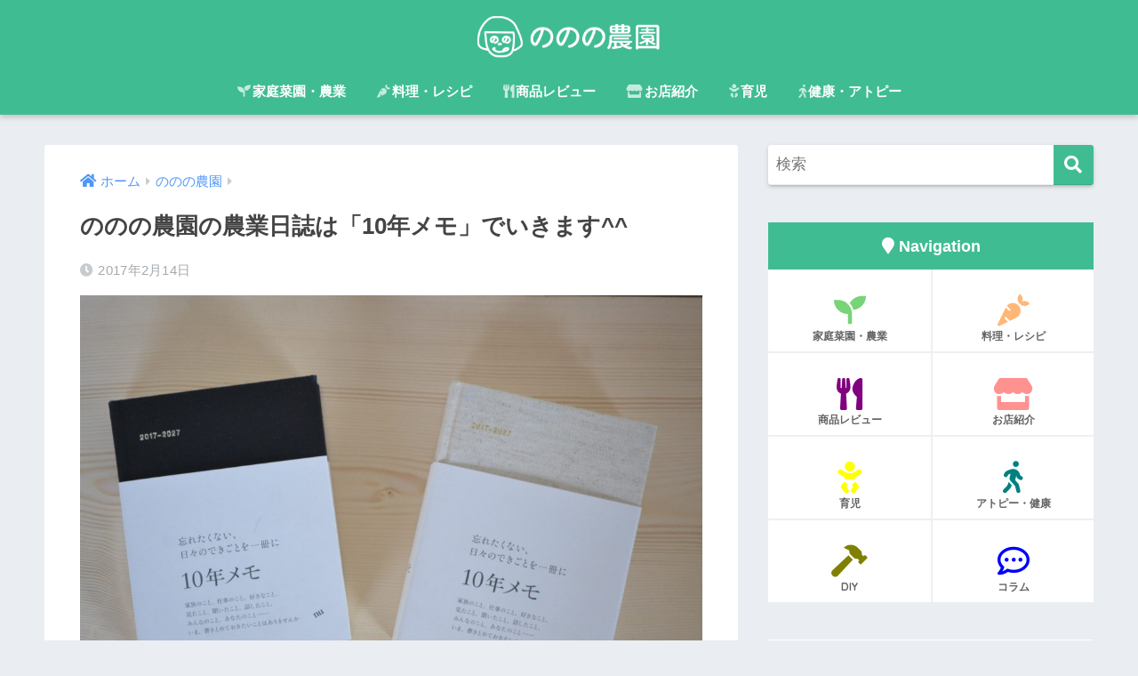

--- FILE ---
content_type: text/html; charset=UTF-8
request_url: https://nononofarm.jp/10yearsmemo
body_size: 21092
content:
<!doctype html>
<html lang="ja">
<head>
  <meta charset="utf-8">
  <meta http-equiv="X-UA-Compatible" content="IE=edge">
  <meta name="HandheldFriendly" content="True">
  <meta name="MobileOptimized" content="320">
  <meta name="viewport" content="width=device-width, initial-scale=1, viewport-fit=cover"/>
  <meta name="msapplication-TileColor" content="#40bc93">
  <meta name="theme-color" content="#40bc93">
  <link rel="pingback" href="https://nononofarm.jp/xmlrpc.php">
  <title>ののの農園の農業日誌は「10年メモ」でいきます^^</title>
<meta name='robots' content='max-image-preview:large' />
	<style>img:is([sizes="auto" i], [sizes^="auto," i]) { contain-intrinsic-size: 3000px 1500px }</style>
	<link rel='dns-prefetch' href='//stats.wp.com' />
<link rel='dns-prefetch' href='//fonts.googleapis.com' />
<link rel='dns-prefetch' href='//use.fontawesome.com' />
<link rel="alternate" type="application/rss+xml" title=" &raquo; フィード" href="https://nononofarm.jp/feed" />
<link rel="alternate" type="application/rss+xml" title=" &raquo; コメントフィード" href="https://nononofarm.jp/comments/feed" />
<script type="text/javascript">
/* <![CDATA[ */
window._wpemojiSettings = {"baseUrl":"https:\/\/s.w.org\/images\/core\/emoji\/16.0.1\/72x72\/","ext":".png","svgUrl":"https:\/\/s.w.org\/images\/core\/emoji\/16.0.1\/svg\/","svgExt":".svg","source":{"concatemoji":"https:\/\/nononofarm.jp\/wp-includes\/js\/wp-emoji-release.min.js"}};
/*! This file is auto-generated */
!function(s,n){var o,i,e;function c(e){try{var t={supportTests:e,timestamp:(new Date).valueOf()};sessionStorage.setItem(o,JSON.stringify(t))}catch(e){}}function p(e,t,n){e.clearRect(0,0,e.canvas.width,e.canvas.height),e.fillText(t,0,0);var t=new Uint32Array(e.getImageData(0,0,e.canvas.width,e.canvas.height).data),a=(e.clearRect(0,0,e.canvas.width,e.canvas.height),e.fillText(n,0,0),new Uint32Array(e.getImageData(0,0,e.canvas.width,e.canvas.height).data));return t.every(function(e,t){return e===a[t]})}function u(e,t){e.clearRect(0,0,e.canvas.width,e.canvas.height),e.fillText(t,0,0);for(var n=e.getImageData(16,16,1,1),a=0;a<n.data.length;a++)if(0!==n.data[a])return!1;return!0}function f(e,t,n,a){switch(t){case"flag":return n(e,"\ud83c\udff3\ufe0f\u200d\u26a7\ufe0f","\ud83c\udff3\ufe0f\u200b\u26a7\ufe0f")?!1:!n(e,"\ud83c\udde8\ud83c\uddf6","\ud83c\udde8\u200b\ud83c\uddf6")&&!n(e,"\ud83c\udff4\udb40\udc67\udb40\udc62\udb40\udc65\udb40\udc6e\udb40\udc67\udb40\udc7f","\ud83c\udff4\u200b\udb40\udc67\u200b\udb40\udc62\u200b\udb40\udc65\u200b\udb40\udc6e\u200b\udb40\udc67\u200b\udb40\udc7f");case"emoji":return!a(e,"\ud83e\udedf")}return!1}function g(e,t,n,a){var r="undefined"!=typeof WorkerGlobalScope&&self instanceof WorkerGlobalScope?new OffscreenCanvas(300,150):s.createElement("canvas"),o=r.getContext("2d",{willReadFrequently:!0}),i=(o.textBaseline="top",o.font="600 32px Arial",{});return e.forEach(function(e){i[e]=t(o,e,n,a)}),i}function t(e){var t=s.createElement("script");t.src=e,t.defer=!0,s.head.appendChild(t)}"undefined"!=typeof Promise&&(o="wpEmojiSettingsSupports",i=["flag","emoji"],n.supports={everything:!0,everythingExceptFlag:!0},e=new Promise(function(e){s.addEventListener("DOMContentLoaded",e,{once:!0})}),new Promise(function(t){var n=function(){try{var e=JSON.parse(sessionStorage.getItem(o));if("object"==typeof e&&"number"==typeof e.timestamp&&(new Date).valueOf()<e.timestamp+604800&&"object"==typeof e.supportTests)return e.supportTests}catch(e){}return null}();if(!n){if("undefined"!=typeof Worker&&"undefined"!=typeof OffscreenCanvas&&"undefined"!=typeof URL&&URL.createObjectURL&&"undefined"!=typeof Blob)try{var e="postMessage("+g.toString()+"("+[JSON.stringify(i),f.toString(),p.toString(),u.toString()].join(",")+"));",a=new Blob([e],{type:"text/javascript"}),r=new Worker(URL.createObjectURL(a),{name:"wpTestEmojiSupports"});return void(r.onmessage=function(e){c(n=e.data),r.terminate(),t(n)})}catch(e){}c(n=g(i,f,p,u))}t(n)}).then(function(e){for(var t in e)n.supports[t]=e[t],n.supports.everything=n.supports.everything&&n.supports[t],"flag"!==t&&(n.supports.everythingExceptFlag=n.supports.everythingExceptFlag&&n.supports[t]);n.supports.everythingExceptFlag=n.supports.everythingExceptFlag&&!n.supports.flag,n.DOMReady=!1,n.readyCallback=function(){n.DOMReady=!0}}).then(function(){return e}).then(function(){var e;n.supports.everything||(n.readyCallback(),(e=n.source||{}).concatemoji?t(e.concatemoji):e.wpemoji&&e.twemoji&&(t(e.twemoji),t(e.wpemoji)))}))}((window,document),window._wpemojiSettings);
/* ]]> */
</script>
<link rel='stylesheet' id='sng-stylesheet-css' href='https://nononofarm.jp/wp-content/themes/sango-theme/style.css?ver2_3_2' type='text/css' media='all' />
<link rel='stylesheet' id='sng-option-css' href='https://nononofarm.jp/wp-content/themes/sango-theme/entry-option.css?ver2_3_2' type='text/css' media='all' />
<link rel='stylesheet' id='sng-googlefonts-css' href='https://fonts.googleapis.com/css?family=Quicksand%3A500%2C700&#038;display=swap' type='text/css' media='all' />
<link rel='stylesheet' id='sng-fontawesome-css' href='https://use.fontawesome.com/releases/v5.11.2/css/all.css' type='text/css' media='all' />
<link rel='stylesheet' id='sbi_styles-css' href='https://nononofarm.jp/wp-content/plugins/instagram-feed/css/sbi-styles.min.css' type='text/css' media='all' />
<style id='wp-emoji-styles-inline-css' type='text/css'>

	img.wp-smiley, img.emoji {
		display: inline !important;
		border: none !important;
		box-shadow: none !important;
		height: 1em !important;
		width: 1em !important;
		margin: 0 0.07em !important;
		vertical-align: -0.1em !important;
		background: none !important;
		padding: 0 !important;
	}
</style>
<link rel='stylesheet' id='wp-block-library-css' href='https://nononofarm.jp/wp-includes/css/dist/block-library/style.min.css' type='text/css' media='all' />
<style id='classic-theme-styles-inline-css' type='text/css'>
/*! This file is auto-generated */
.wp-block-button__link{color:#fff;background-color:#32373c;border-radius:9999px;box-shadow:none;text-decoration:none;padding:calc(.667em + 2px) calc(1.333em + 2px);font-size:1.125em}.wp-block-file__button{background:#32373c;color:#fff;text-decoration:none}
</style>
<style id='rinkerg-gutenberg-rinker-style-inline-css' type='text/css'>
.wp-block-create-block-block{background-color:#21759b;color:#fff;padding:2px}

</style>
<link rel='stylesheet' id='mediaelement-css' href='https://nononofarm.jp/wp-includes/js/mediaelement/mediaelementplayer-legacy.min.css' type='text/css' media='all' />
<link rel='stylesheet' id='wp-mediaelement-css' href='https://nononofarm.jp/wp-includes/js/mediaelement/wp-mediaelement.min.css' type='text/css' media='all' />
<style id='jetpack-sharing-buttons-style-inline-css' type='text/css'>
.jetpack-sharing-buttons__services-list{display:flex;flex-direction:row;flex-wrap:wrap;gap:0;list-style-type:none;margin:5px;padding:0}.jetpack-sharing-buttons__services-list.has-small-icon-size{font-size:12px}.jetpack-sharing-buttons__services-list.has-normal-icon-size{font-size:16px}.jetpack-sharing-buttons__services-list.has-large-icon-size{font-size:24px}.jetpack-sharing-buttons__services-list.has-huge-icon-size{font-size:36px}@media print{.jetpack-sharing-buttons__services-list{display:none!important}}.editor-styles-wrapper .wp-block-jetpack-sharing-buttons{gap:0;padding-inline-start:0}ul.jetpack-sharing-buttons__services-list.has-background{padding:1.25em 2.375em}
</style>
<link rel='stylesheet' id='sango_theme_gutenberg-style-css' href='https://nononofarm.jp/wp-content/plugins/sango-theme-gutenberg/dist/build/style-blocks.css?version=1.69.14' type='text/css' media='all' />
<style id='sango_theme_gutenberg-style-inline-css' type='text/css'>
.is-style-sango-list-main-color li:before { background-color: #40bc93; }.is-style-sango-list-accent-color li:before { background-color: #e1d737; }.sgb-label-main-c { background-color: #40bc93; }.sgb-label-accent-c { background-color: #e1d737; }
</style>
<style id='global-styles-inline-css' type='text/css'>
:root{--wp--preset--aspect-ratio--square: 1;--wp--preset--aspect-ratio--4-3: 4/3;--wp--preset--aspect-ratio--3-4: 3/4;--wp--preset--aspect-ratio--3-2: 3/2;--wp--preset--aspect-ratio--2-3: 2/3;--wp--preset--aspect-ratio--16-9: 16/9;--wp--preset--aspect-ratio--9-16: 9/16;--wp--preset--color--black: #000000;--wp--preset--color--cyan-bluish-gray: #abb8c3;--wp--preset--color--white: #ffffff;--wp--preset--color--pale-pink: #f78da7;--wp--preset--color--vivid-red: #cf2e2e;--wp--preset--color--luminous-vivid-orange: #ff6900;--wp--preset--color--luminous-vivid-amber: #fcb900;--wp--preset--color--light-green-cyan: #7bdcb5;--wp--preset--color--vivid-green-cyan: #00d084;--wp--preset--color--pale-cyan-blue: #8ed1fc;--wp--preset--color--vivid-cyan-blue: #0693e3;--wp--preset--color--vivid-purple: #9b51e0;--wp--preset--color--sango-main: #40bc93;--wp--preset--color--sango-pastel: #edc721;--wp--preset--color--sango-accent: #e1d737;--wp--preset--color--sango-black: #333;--wp--preset--color--sango-gray: gray;--wp--preset--color--sango-silver: whitesmoke;--wp--preset--gradient--vivid-cyan-blue-to-vivid-purple: linear-gradient(135deg,rgba(6,147,227,1) 0%,rgb(155,81,224) 100%);--wp--preset--gradient--light-green-cyan-to-vivid-green-cyan: linear-gradient(135deg,rgb(122,220,180) 0%,rgb(0,208,130) 100%);--wp--preset--gradient--luminous-vivid-amber-to-luminous-vivid-orange: linear-gradient(135deg,rgba(252,185,0,1) 0%,rgba(255,105,0,1) 100%);--wp--preset--gradient--luminous-vivid-orange-to-vivid-red: linear-gradient(135deg,rgba(255,105,0,1) 0%,rgb(207,46,46) 100%);--wp--preset--gradient--very-light-gray-to-cyan-bluish-gray: linear-gradient(135deg,rgb(238,238,238) 0%,rgb(169,184,195) 100%);--wp--preset--gradient--cool-to-warm-spectrum: linear-gradient(135deg,rgb(74,234,220) 0%,rgb(151,120,209) 20%,rgb(207,42,186) 40%,rgb(238,44,130) 60%,rgb(251,105,98) 80%,rgb(254,248,76) 100%);--wp--preset--gradient--blush-light-purple: linear-gradient(135deg,rgb(255,206,236) 0%,rgb(152,150,240) 100%);--wp--preset--gradient--blush-bordeaux: linear-gradient(135deg,rgb(254,205,165) 0%,rgb(254,45,45) 50%,rgb(107,0,62) 100%);--wp--preset--gradient--luminous-dusk: linear-gradient(135deg,rgb(255,203,112) 0%,rgb(199,81,192) 50%,rgb(65,88,208) 100%);--wp--preset--gradient--pale-ocean: linear-gradient(135deg,rgb(255,245,203) 0%,rgb(182,227,212) 50%,rgb(51,167,181) 100%);--wp--preset--gradient--electric-grass: linear-gradient(135deg,rgb(202,248,128) 0%,rgb(113,206,126) 100%);--wp--preset--gradient--midnight: linear-gradient(135deg,rgb(2,3,129) 0%,rgb(40,116,252) 100%);--wp--preset--font-size--small: 13px;--wp--preset--font-size--medium: 20px;--wp--preset--font-size--large: 36px;--wp--preset--font-size--x-large: 42px;--wp--preset--spacing--20: 0.44rem;--wp--preset--spacing--30: 0.67rem;--wp--preset--spacing--40: 1rem;--wp--preset--spacing--50: 1.5rem;--wp--preset--spacing--60: 2.25rem;--wp--preset--spacing--70: 3.38rem;--wp--preset--spacing--80: 5.06rem;--wp--preset--shadow--natural: 6px 6px 9px rgba(0, 0, 0, 0.2);--wp--preset--shadow--deep: 12px 12px 50px rgba(0, 0, 0, 0.4);--wp--preset--shadow--sharp: 6px 6px 0px rgba(0, 0, 0, 0.2);--wp--preset--shadow--outlined: 6px 6px 0px -3px rgba(255, 255, 255, 1), 6px 6px rgba(0, 0, 0, 1);--wp--preset--shadow--crisp: 6px 6px 0px rgba(0, 0, 0, 1);}:where(.is-layout-flex){gap: 0.5em;}:where(.is-layout-grid){gap: 0.5em;}body .is-layout-flex{display: flex;}.is-layout-flex{flex-wrap: wrap;align-items: center;}.is-layout-flex > :is(*, div){margin: 0;}body .is-layout-grid{display: grid;}.is-layout-grid > :is(*, div){margin: 0;}:where(.wp-block-columns.is-layout-flex){gap: 2em;}:where(.wp-block-columns.is-layout-grid){gap: 2em;}:where(.wp-block-post-template.is-layout-flex){gap: 1.25em;}:where(.wp-block-post-template.is-layout-grid){gap: 1.25em;}.has-black-color{color: var(--wp--preset--color--black) !important;}.has-cyan-bluish-gray-color{color: var(--wp--preset--color--cyan-bluish-gray) !important;}.has-white-color{color: var(--wp--preset--color--white) !important;}.has-pale-pink-color{color: var(--wp--preset--color--pale-pink) !important;}.has-vivid-red-color{color: var(--wp--preset--color--vivid-red) !important;}.has-luminous-vivid-orange-color{color: var(--wp--preset--color--luminous-vivid-orange) !important;}.has-luminous-vivid-amber-color{color: var(--wp--preset--color--luminous-vivid-amber) !important;}.has-light-green-cyan-color{color: var(--wp--preset--color--light-green-cyan) !important;}.has-vivid-green-cyan-color{color: var(--wp--preset--color--vivid-green-cyan) !important;}.has-pale-cyan-blue-color{color: var(--wp--preset--color--pale-cyan-blue) !important;}.has-vivid-cyan-blue-color{color: var(--wp--preset--color--vivid-cyan-blue) !important;}.has-vivid-purple-color{color: var(--wp--preset--color--vivid-purple) !important;}.has-black-background-color{background-color: var(--wp--preset--color--black) !important;}.has-cyan-bluish-gray-background-color{background-color: var(--wp--preset--color--cyan-bluish-gray) !important;}.has-white-background-color{background-color: var(--wp--preset--color--white) !important;}.has-pale-pink-background-color{background-color: var(--wp--preset--color--pale-pink) !important;}.has-vivid-red-background-color{background-color: var(--wp--preset--color--vivid-red) !important;}.has-luminous-vivid-orange-background-color{background-color: var(--wp--preset--color--luminous-vivid-orange) !important;}.has-luminous-vivid-amber-background-color{background-color: var(--wp--preset--color--luminous-vivid-amber) !important;}.has-light-green-cyan-background-color{background-color: var(--wp--preset--color--light-green-cyan) !important;}.has-vivid-green-cyan-background-color{background-color: var(--wp--preset--color--vivid-green-cyan) !important;}.has-pale-cyan-blue-background-color{background-color: var(--wp--preset--color--pale-cyan-blue) !important;}.has-vivid-cyan-blue-background-color{background-color: var(--wp--preset--color--vivid-cyan-blue) !important;}.has-vivid-purple-background-color{background-color: var(--wp--preset--color--vivid-purple) !important;}.has-black-border-color{border-color: var(--wp--preset--color--black) !important;}.has-cyan-bluish-gray-border-color{border-color: var(--wp--preset--color--cyan-bluish-gray) !important;}.has-white-border-color{border-color: var(--wp--preset--color--white) !important;}.has-pale-pink-border-color{border-color: var(--wp--preset--color--pale-pink) !important;}.has-vivid-red-border-color{border-color: var(--wp--preset--color--vivid-red) !important;}.has-luminous-vivid-orange-border-color{border-color: var(--wp--preset--color--luminous-vivid-orange) !important;}.has-luminous-vivid-amber-border-color{border-color: var(--wp--preset--color--luminous-vivid-amber) !important;}.has-light-green-cyan-border-color{border-color: var(--wp--preset--color--light-green-cyan) !important;}.has-vivid-green-cyan-border-color{border-color: var(--wp--preset--color--vivid-green-cyan) !important;}.has-pale-cyan-blue-border-color{border-color: var(--wp--preset--color--pale-cyan-blue) !important;}.has-vivid-cyan-blue-border-color{border-color: var(--wp--preset--color--vivid-cyan-blue) !important;}.has-vivid-purple-border-color{border-color: var(--wp--preset--color--vivid-purple) !important;}.has-vivid-cyan-blue-to-vivid-purple-gradient-background{background: var(--wp--preset--gradient--vivid-cyan-blue-to-vivid-purple) !important;}.has-light-green-cyan-to-vivid-green-cyan-gradient-background{background: var(--wp--preset--gradient--light-green-cyan-to-vivid-green-cyan) !important;}.has-luminous-vivid-amber-to-luminous-vivid-orange-gradient-background{background: var(--wp--preset--gradient--luminous-vivid-amber-to-luminous-vivid-orange) !important;}.has-luminous-vivid-orange-to-vivid-red-gradient-background{background: var(--wp--preset--gradient--luminous-vivid-orange-to-vivid-red) !important;}.has-very-light-gray-to-cyan-bluish-gray-gradient-background{background: var(--wp--preset--gradient--very-light-gray-to-cyan-bluish-gray) !important;}.has-cool-to-warm-spectrum-gradient-background{background: var(--wp--preset--gradient--cool-to-warm-spectrum) !important;}.has-blush-light-purple-gradient-background{background: var(--wp--preset--gradient--blush-light-purple) !important;}.has-blush-bordeaux-gradient-background{background: var(--wp--preset--gradient--blush-bordeaux) !important;}.has-luminous-dusk-gradient-background{background: var(--wp--preset--gradient--luminous-dusk) !important;}.has-pale-ocean-gradient-background{background: var(--wp--preset--gradient--pale-ocean) !important;}.has-electric-grass-gradient-background{background: var(--wp--preset--gradient--electric-grass) !important;}.has-midnight-gradient-background{background: var(--wp--preset--gradient--midnight) !important;}.has-small-font-size{font-size: var(--wp--preset--font-size--small) !important;}.has-medium-font-size{font-size: var(--wp--preset--font-size--medium) !important;}.has-large-font-size{font-size: var(--wp--preset--font-size--large) !important;}.has-x-large-font-size{font-size: var(--wp--preset--font-size--x-large) !important;}
:where(.wp-block-post-template.is-layout-flex){gap: 1.25em;}:where(.wp-block-post-template.is-layout-grid){gap: 1.25em;}
:where(.wp-block-columns.is-layout-flex){gap: 2em;}:where(.wp-block-columns.is-layout-grid){gap: 2em;}
:root :where(.wp-block-pullquote){font-size: 1.5em;line-height: 1.6;}
</style>
<link rel='stylesheet' id='avatar-manager-css' href='https://nononofarm.jp/wp-content/plugins/avatar-manager/assets/css/avatar-manager.min.css' type='text/css' media='all' />
<link rel='stylesheet' id='yyi_rinker_stylesheet-css' href='https://nononofarm.jp/wp-content/plugins/yyi-rinker/css/style.css?v=1.11.1' type='text/css' media='all' />
<link rel='stylesheet' id='child-style-css' href='https://nononofarm.jp/wp-content/themes/sango-theme-child/style.css' type='text/css' media='all' />
<script type="text/javascript" src="https://nononofarm.jp/wp-includes/js/jquery/jquery.min.js" id="jquery-core-js"></script>
<script type="text/javascript" src="https://nononofarm.jp/wp-includes/js/jquery/jquery-migrate.min.js" id="jquery-migrate-js"></script>
<script type="text/javascript" id="jquery-js-after">
/* <![CDATA[ */
jQuery(document).ready(function() {
	jQuery(".5cc4ad930cc1a9f7ca29c34527afab5c").click(function() {
		jQuery.post(
			"https://nononofarm.jp/wp-admin/admin-ajax.php", {
				"action": "quick_adsense_onpost_ad_click",
				"quick_adsense_onpost_ad_index": jQuery(this).attr("data-index"),
				"quick_adsense_nonce": "b53a053122",
			}, function(response) { }
		);
	});
});
/* ]]> */
</script>
<script type="text/javascript" src="https://nononofarm.jp/wp-content/plugins/avatar-manager/assets/js/avatar-manager.min.js" id="avatar-manager-js"></script>
<script type="text/javascript" src="https://nononofarm.jp/wp-content/plugins/yyi-rinker/js/event-tracking.js?v=1.11.1" id="yyi_rinker_event_tracking_script-js"></script>
<link rel="https://api.w.org/" href="https://nononofarm.jp/wp-json/" /><link rel="alternate" title="JSON" type="application/json" href="https://nononofarm.jp/wp-json/wp/v2/posts/5883" /><link rel="EditURI" type="application/rsd+xml" title="RSD" href="https://nononofarm.jp/xmlrpc.php?rsd" />
<link rel="canonical" href="https://nononofarm.jp/10yearsmemo" />
<link rel='shortlink' href='https://nononofarm.jp/?p=5883' />
<link rel="alternate" title="oEmbed (JSON)" type="application/json+oembed" href="https://nononofarm.jp/wp-json/oembed/1.0/embed?url=https%3A%2F%2Fnononofarm.jp%2F10yearsmemo" />
<link rel="alternate" title="oEmbed (XML)" type="text/xml+oembed" href="https://nononofarm.jp/wp-json/oembed/1.0/embed?url=https%3A%2F%2Fnononofarm.jp%2F10yearsmemo&#038;format=xml" />
	<style>img#wpstats{display:none}</style>
		<script type="text/javascript" language="javascript">
    var vc_pid = "885775998";
</script><script type="text/javascript" src="//aml.valuecommerce.com/vcdal.js" async></script><style>
.yyi-rinker-images {
    display: flex;
    justify-content: center;
    align-items: center;
    position: relative;

}
div.yyi-rinker-image img.yyi-rinker-main-img.hidden {
    display: none;
}

.yyi-rinker-images-arrow {
    cursor: pointer;
    position: absolute;
    top: 50%;
    display: block;
    margin-top: -11px;
    opacity: 0.6;
    width: 22px;
}

.yyi-rinker-images-arrow-left{
    left: -10px;
}
.yyi-rinker-images-arrow-right{
    right: -10px;
}

.yyi-rinker-images-arrow-left.hidden {
    display: none;
}

.yyi-rinker-images-arrow-right.hidden {
    display: none;
}
div.yyi-rinker-contents.yyi-rinker-design-tate  div.yyi-rinker-box{
    flex-direction: column;
}

div.yyi-rinker-contents.yyi-rinker-design-slim div.yyi-rinker-box .yyi-rinker-links {
    flex-direction: column;
}

div.yyi-rinker-contents.yyi-rinker-design-slim div.yyi-rinker-info {
    width: 100%;
}

div.yyi-rinker-contents.yyi-rinker-design-slim .yyi-rinker-title {
    text-align: center;
}

div.yyi-rinker-contents.yyi-rinker-design-slim .yyi-rinker-links {
    text-align: center;
}
div.yyi-rinker-contents.yyi-rinker-design-slim .yyi-rinker-image {
    margin: auto;
}

div.yyi-rinker-contents.yyi-rinker-design-slim div.yyi-rinker-info ul.yyi-rinker-links li {
	align-self: stretch;
}
div.yyi-rinker-contents.yyi-rinker-design-slim div.yyi-rinker-box div.yyi-rinker-info {
	padding: 0;
}
div.yyi-rinker-contents.yyi-rinker-design-slim div.yyi-rinker-box {
	flex-direction: column;
	padding: 14px 5px 0;
}

.yyi-rinker-design-slim div.yyi-rinker-box div.yyi-rinker-info {
	text-align: center;
}

.yyi-rinker-design-slim div.price-box span.price {
	display: block;
}

div.yyi-rinker-contents.yyi-rinker-design-slim div.yyi-rinker-info div.yyi-rinker-title a{
	font-size:16px;
}

div.yyi-rinker-contents.yyi-rinker-design-slim ul.yyi-rinker-links li.amazonkindlelink:before,  div.yyi-rinker-contents.yyi-rinker-design-slim ul.yyi-rinker-links li.amazonlink:before,  div.yyi-rinker-contents.yyi-rinker-design-slim ul.yyi-rinker-links li.rakutenlink:before, div.yyi-rinker-contents.yyi-rinker-design-slim ul.yyi-rinker-links li.yahoolink:before, div.yyi-rinker-contents.yyi-rinker-design-slim ul.yyi-rinker-links li.mercarilink:before {
	font-size:12px;
}

div.yyi-rinker-contents.yyi-rinker-design-slim ul.yyi-rinker-links li a {
	font-size: 13px;
}
.entry-content ul.yyi-rinker-links li {
	padding: 0;
}

div.yyi-rinker-contents .yyi-rinker-attention.attention_desing_right_ribbon {
    width: 89px;
    height: 91px;
    position: absolute;
    top: -1px;
    right: -1px;
    left: auto;
    overflow: hidden;
}

div.yyi-rinker-contents .yyi-rinker-attention.attention_desing_right_ribbon span {
    display: inline-block;
    width: 146px;
    position: absolute;
    padding: 4px 0;
    left: -13px;
    top: 12px;
    text-align: center;
    font-size: 12px;
    line-height: 24px;
    -webkit-transform: rotate(45deg);
    transform: rotate(45deg);
    box-shadow: 0 1px 3px rgba(0, 0, 0, 0.2);
}

div.yyi-rinker-contents .yyi-rinker-attention.attention_desing_right_ribbon {
    background: none;
}
.yyi-rinker-attention.attention_desing_right_ribbon .yyi-rinker-attention-after,
.yyi-rinker-attention.attention_desing_right_ribbon .yyi-rinker-attention-before{
display:none;
}
div.yyi-rinker-use-right_ribbon div.yyi-rinker-title {
    margin-right: 2rem;
}

				</style><meta property="og:title" content="ののの農園の農業日誌は「10年メモ」でいきます^^" />
<meta property="og:description" content="おはようございます〜♪ 無肥料自然栽培農園「ののの農園」の農園主&#8221;かとうまさや”です♪ （スリランカ旅行中！） &nbsp; &nbsp; 10年メモ さて、「10年メモ」って知っていますか？ 過去の同じ日に ... " />
<meta property="og:type" content="article" />
<meta property="og:url" content="https://nononofarm.jp/10yearsmemo" />
<meta property="og:image" content="https://nononofarm.jp/wp-content/uploads/2017/02/DSC_1296-1024x683.jpg" />
<meta name="thumbnail" content="https://nononofarm.jp/wp-content/uploads/2017/02/DSC_1296-1024x683.jpg" />
<meta property="og:site_name" content="" />
<meta name="twitter:card" content="summary_large_image" />
<script type="text/javascript" language="javascript">
    var vc_pid = "886077604";
</script><script type="text/javascript" src="//aml.valuecommerce.com/vcdal.js" async></script>	<script>
	  (function(i,s,o,g,r,a,m){i['GoogleAnalyticsObject']=r;i[r]=i[r]||function(){
	  (i[r].q=i[r].q||[]).push(arguments)},i[r].l=1*new Date();a=s.createElement(o),
	  m=s.getElementsByTagName(o)[0];a.async=1;a.src=g;m.parentNode.insertBefore(a,m)
	  })(window,document,'script','//www.google-analytics.com/analytics.js','ga');
	  ga('create', 'UA-62507084-2', 'auto');
	  ga('send', 'pageview');
	</script>
	<link rel="icon" href="https://nononofarm.jp/wp-content/uploads/2019/05/cropped-6d5a01746ac60139644cb61b8eef5e60-32x32.jpg" sizes="32x32" />
<link rel="icon" href="https://nononofarm.jp/wp-content/uploads/2019/05/cropped-6d5a01746ac60139644cb61b8eef5e60-192x192.jpg" sizes="192x192" />
<link rel="apple-touch-icon" href="https://nononofarm.jp/wp-content/uploads/2019/05/cropped-6d5a01746ac60139644cb61b8eef5e60-180x180.jpg" />
<meta name="msapplication-TileImage" content="https://nononofarm.jp/wp-content/uploads/2019/05/cropped-6d5a01746ac60139644cb61b8eef5e60-270x270.jpg" />
		<style type="text/css" id="wp-custom-css">
			/*--------------------------------------
  関連記事(横長)
--------------------------------------*/
.linkto {/*全体*/
    position: relative;/*疑似要素の基準に*/
    max-width: 600px;/*最大の横幅*/
}
.linkto:before {/*疑似要素（前）*/
    position: absolute;/*基準を元に*/
    content: "関連";/*挿入する文字*/
    top: 10px;/*上からの位置*/
    left: 125px;/*左からの位置*/
    display: inline-block;/*縦横設定できるように*/
    width: 47px;/*横幅*/
    height: 27px;/*縦幅*/
    text-align: center;/*中央揃え*/
    vertical-align: middle;/*縦の中央揃え*/
    background: #ff525290;/*背景色*/
    font-size: 14px;/*文字の大きさ*/
    line-height: 28px;/*行の高さ*/
    color: white;/*文字色*/
    letter-spacing: 3px;/*文字間隔*/
    padding-left: 3px;/*内側の余白*/
    border-radius: 2px;/*角丸*/
}
.linkto:after {/*疑似要素（後）*/
    position: absolute;/*基準を元に*/
    display: flex;/*中の要素を動かせるように*/
    height: 100%;/*背景の高さ*/
    padding: 0px 15px;/*内側の余白（左右15px）*/
    content: "\f138";/*アイコン*/
    font-family: "FontAwesome";/*アイコンを表示できるように*/
    top: 0px;/*上からの位置*/
    right: 0px;/*右からの位置*/
    font-size: 2.8em;/*フォントサイズ*/
    color: #fff;/*文字色*/
    background: #eaedf2;/*背景色*/
    align-items: center;/*中央揃え*/
}
.linkto .tbtext {/*テキスト部分*/
    padding: 30px 62px 0px 10px;/*内側の余白（上右下左）*/
    vertical-align: top;/*上揃えに*/
    font-size: .95em;/*文字の大きさ*/
}

		</style>
		<style id="sccss">/* カスタム CSS
.green{
    position:relative;
    padding: 20px;
    margin: 40px 0;
    width: 80%;
    border: 1px solid #66BB6A;
    border-radius:0 4px 4px 4px ;
    color: #80888D;    
}
.green span{
    position:absolute;
    top: -26px;
    left: -1px;
    padding: 5px 25px;
    background-color: #66BB6A;
    border-radius:4px 4px 0 0;
    color:#fff;
    font-weight:800;
    letter-spacing:.3em;
    line-height: 1em;
} をここに入力してください */

/*トップページ人気記事用のウィジェット*/
.popular-posts .cardtype__article-info {
    padding-top: 0.5em;
}
.popular-posts .cardtype__link {
    padding-bottom: 10px;
}
.popular-posts.cardtype {
    display: -webkit-flex;
    display: -ms-flexbox;
    display: -moz-box;
    display: flex;
    flex-direction: row;
    -webkit-flex-direction: row;
    -webkit-flex-wrap: wrap;
    flex-wrap: wrap;
}
.popular-posts .cardtype__article {
  width: 48%;
  margin: 0 0 25px;
}
.popular-posts .cardtype__article:nth-child(odd){
  margin-right: 4%;
}
.popular-posts .cardtype__article p {
  margin: 0; 
}
.popular-posts.cardtype h2 {
    margin: 0 5px;
    font-size: 15px;
}
/*--------------------------------------
トップページ用CSS
--------------------------------------*/
/*背景色・上部余白調整*/
.home #entry {
background:none;
}
.home .entry-content {
padding-top: 0;
}

/*新着記事用。トップに新着記事を載せない場合はなくても構いません。*/
@media only screen and (min-width: 481px) {
.catpost-cards .c_linkto {
width: 47%;
margin: 1em 0;
max-width: none;
}
}
.space-between {
justify-content: space-between;
}
.flex-wrap {
-webkit-flex-wrap: wrap;
flex-wrap: wrap;
}
.flex {
display: -webkit-flex;
display: -ms-flexbox;
display: -moz-box;
display: flex;
}

/*カテゴリ見出しカスタマイズ*/
#inner-content .entry-content h3.top-title {
border-left: none;
color: #000;
overflow: hidden;
text-align: center;
}
#inner-content .entry-content h3.top-title span {
position: relative;
display: inline-block;
margin: 0 2.5em;
padding: 0 1em;
text-align: left;
}
#inner-content .entry-content h3.top-title span:before,
#inner-content .entry-content h3.top-title span:after {
position: absolute;
top: 50%;
content: '';
width: 400%;
height: 1px;
background-color: #000;
}
#inner-content .entry-content h3.top-title span:before {
right: 100%;
}
#inner-content .entry-content h3.top-title span:after{
left: 100%;
}

/*トップページ記事カード用*/
.popular-posts .cardtype__article-info {
padding-top: 0.5em;
}
.popular-posts .cardtype__link {
padding-bottom: 10px;
}
.popular-posts.cardtype {
display: -webkit-flex;
display: -ms-flexbox;
display: -moz-box;
display: flex;
flex-direction: row;
-webkit-flex-direction: row;
-webkit-flex-wrap: wrap;
flex-wrap: wrap;
}
.popular-posts .cardtype__article {
width: 48%;
margin: 0 0 25px;
}
.popular-posts .cardtype__article:nth-child(odd){
margin-right: 4%;
}
.popular-posts .cardtype__article p {
margin: 0; 
}
.popular-posts.cardtype h2 {
margin: 0 5px;
font-size: 15px;
color: inherit;
background: none;
}

/*画像のふちに余白*/
.c_linkto img,
.cardtype__img img {
padding: .45em .45em 0 .45em;
}

.fa-twitter{
color: #44A2F2
}

/************************************
** 比較表
************************************/
/* 比較表全体 */
.compare-box {
  display:-webkit-box;/* 配置 */
  display:-ms-flexbox;/* 配置 */
  display:flex;/* 配置 */
  max-width:600px;/* 横幅 */
  margin: 0 auto 2rem;/* 余白 */
  border-radius:4px;/* 角丸 */
  box-shadow: 0 1px 3px rgba(0, 0, 0, .2); /* 影 */
  background: #fef9ed; /* 背景色 */
}
/* 左のボックス、右のボックス */
.compare-box .compare-left-wrap, .compare-box .compare-right-wrap{
  width:50%;/* 横幅半分ずつ */
  overflow:hidden;/* はみ出さないように*/
}
/* 左のタイトル、右のタイトル */
.compare-box .compare-left-head, .compare-box .compare-right-head{
  background: #fdc44f; /* 背景色 */
  text-align: center;/* 中央寄せ */
  color: #FFF; /* 文字色 */
  font-weight: bold;/* 文字太さ */
  padding:0em 1em;/* 余白 */
  font-size:15px;/* 文字大きさ */
  line-height:1.5;/* 行間 */
  height:65px;/* 縦幅 */
  display:table-cell;/* 形式 */
  vertical-align:middle;/* 高さ中央寄せ */
  width:1000px;/* 横幅 */
}
/* 左のタイトル */
.compare-box .compare-left-head{
  border-radius:4px 0 0 0;/* 角丸 */
}
/* 右のタイトル */
.compare-box .compare-right-head{
  border-radius:0 4px 0 0;/* 角丸 */
}
/* 左のコンテンツ、右のコンテンツ */
.compare-box .compare-left, .compare-box .compare-right{
  padding:1.5em;/* 余白 */
  font-size:15px;/* 文字大きさ */
  line-height:2;/* 行間 */
  text-align: justify;/* 段落両端 */
  text-justify: inter-ideograph;/* 段落両端 */
}
/* 文章 */
.compare-box p {
  padding: 0;/* 余白 */
  margin: 0 0 20px 0;/* 余白 */
}
/*スマホで見たとき*/
@media screen and (max-width: 480px){
  /* 左のタイトル、右のタイトル */
  .compare-box .compare-left-head, .compare-box .compare-right-head{
    font-size:12px;/* 文字大きさ */
    height:50px;/* 高さ */
  }
  /* 左のコンテンツ、右のコンテンツ */
  .compare-box .compare-left, .compare-box .compare-right {
 	 	padding: 1.2em;/* 余白 */
 	 	font-size: 12px;/* 文字大きさ */
 	}
}
/************************************
** 比較表 箇条書き(記号)
************************************/
/* 箇条書き(記号) */
.compare-box .list{
   list-style: none !important;/* 行頭記号リセット */
   padding:0 !important;/* 余白リセット */
   margin:0 !important;/* 余白リセット */
   border:none !important;/* 線リセット */
}
/* 箇条書き 行 */
.compare-box .list li { 
   border-bottom:1px dashed #cdcdcd;/* 線(太さ 種類　色) */
   position: relative;/* 配置 */
   margin:0.5em 0 !important;/* 余白 */
   max-width:500px;/* 横幅 */
   padding: 0 0 0.7em 1.4em !important;/* 余白 */
   line-height:1.8;/* 行間 */
}
/* 箇条書き 行最後 */
.compare-box .list li:last-child{ 
   border:none;
}
/* 箇条書き 行頭記号 */
.compare-box .list li:before {
   background-color:  #ffa952; /* 色 */
   position: absolute;/* 配置 */
   content: '';/* 空文字 */
   top: 10px;/* 上からの距離 */
   left: 7px;/* 下からの距離 */
   width: 7px;/* 横幅 */
   height: 7px;/* 縦幅 */
   border-radius: 4px;/* 角丸 */
}
/*スマホで見たとき*/
@media screen and (max-width: 480px){
  /* 箇条書き 行頭記号 */
  .compare-box .list li:before {
    top: 9px;/* 上からの距離 */
    left: 3px;/* 下からの距離 */
    width:5px;/* 横幅 */
    height:5px;/* 縦幅 */
  }
}
/************************************
** 比較表　箇条書き(番号)
************************************/
/* 箇条書き(番号) */
.compare-box .list-number{
   counter-reset:number; /* 番号リセット */
   list-style: none !important;/* 行頭番号削除) */
   padding:0 !important;/* 余白リセット */
   margin:0 !important;/* 余白リセット */
   border:none !important;/* 線リセット */
}
/* 箇条書き(番号) 行 */
.compare-box .list-number li {
   position: relative;/* 配置 */
   margin:0.5em 0 !important;/* 余白 */
   max-width:500px; /* 横幅 */
   padding: 0 0 0.5em 1.8em !important;/* 余白 */
   line-height:1.8;/* 行間 */
  border-bottom:1px dashed #cdcdcd;/* 線(太さ 種類　色) */
}
/* 箇条書き 行最後 */
.compare-box .list-number li:last-child{ 
   border:none;
}
/* 箇条書き(番号) 行頭番号 */
.compare-box .list-number li:before {
   counter-increment: number;/* 番号 */
   content: counter(number);/* 番号 */
   background-color: #fdc44f; /* 背景色 */
   color: #fff; /* 番号色 */
   position: absolute;/* 配置 */
   font-weight:bold;/* 文字太さ */
   font-size: 12px;/* 文字大きさ */
   border-radius: 50%;/* 角丸 */
   left: 0;/* 左からの距離 */
   top:5px;/* 上からの距離 */
   width: 18px;/* 横幅 */
   height: 18px;/* 縦幅 */
   line-height: 18px;/* 行間 */
   text-align:center;/* 中央寄せ */
}
/* 箇条書き 行頭記号リセット */
.compare-box .list-number li:after{
  content:'';
}
/*スマホで見た時*/
@media screen and (max-width: 480px){
  /* 箇条書き(番号) 行 */
  .compare-box .list-number li{
     padding: 0 0 0.5em 1.8em !important;/* 余白 */
  }
  /* 箇条書き(番号) 行頭番号 */
  .compare-box .list-number li:before {
    font-size:10px;/* 文字大きさ */
    width: 16px;/* 横幅 */
    height: 16px;/* 縦幅 */
    line-height: 16px;/* 行間 */
    top:2px;/* 上からの距離 */
  }
}
/************************************
** 比較表グリーン
************************************/
/* 全体 */
.compare-box-green{
background:#eafaf7 !important;
}
/* タイトル */
.compare-box-green .compare-left-head,.compare-box-green .compare-right-head{
background:#2fcdb4 !important;
}
/* 箇条書き(記号) 行頭番号 */
.compare-box-green .list li:before {
background:#2fcdb4 !important;
}
/* 箇条書き(番号) 行頭番号 */
.compare-box-green .list-number li:before {
background:#2fcdb4 !important;
}</style><style> a{color:#4f96f6}.main-c, .has-sango-main-color{color:#40bc93}.main-bc, .has-sango-main-background-color{background-color:#40bc93}.main-bdr, #inner-content .main-bdr{border-color:#40bc93}.pastel-c, .has-sango-pastel-color{color:#edc721}.pastel-bc, .has-sango-pastel-background-color, #inner-content .pastel-bc{background-color:#edc721}.accent-c, .has-sango-accent-color{color:#e1d737}.accent-bc, .has-sango-accent-background-color{background-color:#e1d737}.header, #footer-menu, .drawer__title{background-color:#40bc93}#logo a{color:#FFF}.desktop-nav li a , .mobile-nav li a, #footer-menu a, #drawer__open, .header-search__open, .copyright, .drawer__title{color:#ffffff}.drawer__title .close span, .drawer__title .close span:before{background:#ffffff}.desktop-nav li:after{background:#ffffff}.mobile-nav .current-menu-item{border-bottom-color:#ffffff}.widgettitle{color:#ffffff;background-color:#727272}.footer{background-color:#e0e4eb}.footer, .footer a, .footer .widget ul li a{color:#ffffff}#toc_container .toc_title, .entry-content .ez-toc-title-container, #footer_menu .raised, .pagination a, .pagination span, #reply-title:before, .entry-content blockquote:before, .main-c-before li:before, .main-c-b:before{color:#40bc93}.searchform__submit, #toc_container .toc_title:before, .ez-toc-title-container:before, .cat-name, .pre_tag > span, .pagination .current, .post-page-numbers.current, #submit, .withtag_list > span, .main-bc-before li:before{background-color:#40bc93}#toc_container, #ez-toc-container, .entry-content h3, .li-mainbdr ul, .li-mainbdr ol{border-color:#40bc93}.search-title i, .acc-bc-before li:before{background:#e1d737}.li-accentbdr ul, .li-accentbdr ol{border-color:#e1d737}.pagination a:hover, .li-pastelbc ul, .li-pastelbc ol{background:#edc721}body{font-size:100%}@media only screen and (min-width:481px){body{font-size:107%}}@media only screen and (min-width:1030px){body{font-size:107%}}.totop{background:#5ba9f7}.header-info a{color:#FFF;background:linear-gradient(95deg, #738bff, #85e3ec)}.fixed-menu ul{background:#40bc93}.fixed-menu a{color:#ffffff}.fixed-menu .current-menu-item a, .fixed-menu ul li a.active{color:#eeee22}.post-tab{background:#FFF}.post-tab > div{color:#a7a7a7}.post-tab > div.tab-active{background:linear-gradient(45deg, #bdb9ff, #67b8ff)}body{font-family:"Helvetica", "Arial", "Hiragino Kaku Gothic ProN", "Hiragino Sans", YuGothic, "Yu Gothic", "メイリオ", Meiryo, sans-serif;}.dfont{font-family:"Quicksand","Helvetica", "Arial", "Hiragino Kaku Gothic ProN", "Hiragino Sans", YuGothic, "Yu Gothic", "メイリオ", Meiryo, sans-serif;}</style></head>
<body class="wp-singular post-template-default single single-post postid-5883 single-format-standard wp-theme-sango-theme wp-child-theme-sango-theme-child fa5">
    <div id="container">
    <header class="header header--center">
            <div id="inner-header" class="wrap cf">
    <div id="logo" class="header-logo h1 dfont">
    <a href="https://nononofarm.jp" class="header-logo__link">
              <img src="https://nononofarm.jp/wp-content/uploads/2019/09/d9ff9b296f191bca82b208b1580af281.png" alt="" width="780" height="180" class="header-logo__img">
                </a>
  </div>
  <div class="header-search">
      <label class="header-search__open" for="header-search-input"><i class="fas fa-search"></i></label>
    <input type="checkbox" class="header-search__input" id="header-search-input" onclick="document.querySelector('.header-search__modal .searchform__input').focus()">
  <label class="header-search__close" for="header-search-input"></label>
  <div class="header-search__modal">
    <form role="search" method="get" id="searchform" class="searchform" action="https://nononofarm.jp/">
  <div>
    <input type="search" id="s" class="searchform__input" name="s" value="" placeholder="検索" />
    <button type="submit" id="searchsubmit" class="searchform__submit"><i class="fas fa-search"></i></button>
  </div>
</form>  </div>
</div>  <nav class="desktop-nav clearfix"><ul id="menu-%e3%83%a1%e3%83%8b%e3%83%a5%e3%83%bc" class="menu"><li id="menu-item-11501" class="menu-item menu-item-type-taxonomy menu-item-object-category menu-item-11501"><a href="https://nononofarm.jp/category/kitchen-garden"><i class="fas fa-seedling"></i>家庭菜園・農業</a></li>
<li id="menu-item-11503" class="menu-item menu-item-type-taxonomy menu-item-object-category menu-item-11503"><a href="https://nononofarm.jp/category/recipe"><i class="fas fa-carrot"></i>料理・レシピ</a></li>
<li id="menu-item-11502" class="menu-item menu-item-type-taxonomy menu-item-object-category menu-item-11502"><a href="https://nononofarm.jp/category/review"><i class="fas fa-utensils"></i>商品レビュー</a></li>
<li id="menu-item-12154" class="menu-item menu-item-type-taxonomy menu-item-object-category menu-item-12154"><a href="https://nononofarm.jp/category/store"><i class="fas fa-store"></i>お店紹介</a></li>
<li id="menu-item-12283" class="menu-item menu-item-type-taxonomy menu-item-object-category menu-item-12283"><a href="https://nononofarm.jp/category/childcare"><i class="fas fa-baby"></i>育児</a></li>
<li id="menu-item-12155" class="menu-item menu-item-type-taxonomy menu-item-object-category menu-item-12155"><a href="https://nononofarm.jp/category/atopy"><i class="fas fa-walking"></i>健康・アトピー</a></li>
</ul></nav></div>
    </header>
      <div id="content">
    <div id="inner-content" class="wrap cf">
      <main id="main" class="m-all t-2of3 d-5of7 cf">
                  <article id="entry" class="cf post-5883 post type-post status-publish format-standard has-post-thumbnail category-10 category-1">
            <header class="article-header entry-header">
  <nav id="breadcrumb" class="breadcrumb"><ul itemscope itemtype="http://schema.org/BreadcrumbList"><li itemprop="itemListElement" itemscope itemtype="http://schema.org/ListItem"><a href="https://nononofarm.jp" itemprop="item"><span itemprop="name">ホーム</span></a><meta itemprop="position" content="1" /></li><li itemprop="itemListElement" itemscope itemtype="http://schema.org/ListItem"><a href="https://nononofarm.jp/category/%e3%81%ae%e3%81%ae%e3%81%ae%e8%be%b2%e5%9c%92" itemprop="item"><span itemprop="name">ののの農園</span></a><meta itemprop="position" content="2" /></li></ul></nav>  <h1 class="entry-title single-title">ののの農園の農業日誌は「10年メモ」でいきます^^</h1>
  <div class="entry-meta vcard">
    <time class="pubdate entry-time" itemprop="datePublished" datetime="2017-02-14">2017年2月14日</time>  </div>
      <p class="post-thumbnail"><img src="https://nononofarm.jp/wp-content/plugins/lazy-load/images/1x1.trans.gif" data-lazy-src="https://nononofarm.jp/wp-content/uploads/2017/02/DSC_1296.jpg" width="940" height="627" class="attachment-thumb-940 size-thumb-940 wp-post-image" alt decoding="async" fetchpriority="high" srcset="https://nononofarm.jp/wp-content/uploads/2017/02/DSC_1296.jpg 4608w, https://nononofarm.jp/wp-content/uploads/2017/02/DSC_1296-300x200.jpg 300w, https://nononofarm.jp/wp-content/uploads/2017/02/DSC_1296-768x512.jpg 768w, https://nononofarm.jp/wp-content/uploads/2017/02/DSC_1296-1024x683.jpg 1024w" sizes="(max-width: 940px) 100vw, 940px"><noscript><img width="940" height="627" src="https://nononofarm.jp/wp-content/uploads/2017/02/DSC_1296.jpg" class="attachment-thumb-940 size-thumb-940 wp-post-image" alt="" decoding="async" fetchpriority="high" srcset="https://nononofarm.jp/wp-content/uploads/2017/02/DSC_1296.jpg 4608w, https://nononofarm.jp/wp-content/uploads/2017/02/DSC_1296-300x200.jpg 300w, https://nononofarm.jp/wp-content/uploads/2017/02/DSC_1296-768x512.jpg 768w, https://nononofarm.jp/wp-content/uploads/2017/02/DSC_1296-1024x683.jpg 1024w" sizes="(max-width: 940px) 100vw, 940px" /></noscript></p>
        <input type="checkbox" id="fab">
    <label class="fab-btn extended-fab main-c" for="fab"><i class="fas fa-share-alt"></i></label>
    <label class="fab__close-cover" for="fab"></label>
        <div id="fab__contents">
      <div class="fab__contents-main dfont">
        <label class="close" for="fab"><span></span></label>
        <p class="fab__contents_title">SHARE</p>
                  <div class="fab__contents_img" style="background-image: url(https://nononofarm.jp/wp-content/uploads/2017/02/DSC_1296.jpg);">
          </div>
                  <div class="sns-btn sns-dif">
          <ul>
        <!-- twitter -->
        <li class="tw sns-btn__item">
          <a href="https://twitter.com/share?url=https%3A%2F%2Fnononofarm.jp%2F10yearsmemo&text=%E3%81%AE%E3%81%AE%E3%81%AE%E8%BE%B2%E5%9C%92%E3%81%AE%E8%BE%B2%E6%A5%AD%E6%97%A5%E8%AA%8C%E3%81%AF%E3%80%8C10%E5%B9%B4%E3%83%A1%E3%83%A2%E3%80%8D%E3%81%A7%E3%81%84%E3%81%8D%E3%81%BE%E3%81%99%5E%5E%EF%BD%9C" target="_blank" rel="nofollow noopener noreferrer">
            <i class="fab fa-twitter"></i>            <span class="share_txt">ツイート</span>
          </a>
          <span class="scc dfont">0</span>        </li>
        <!-- facebook -->
        <li class="fb sns-btn__item">
          <a href="https://www.facebook.com/share.php?u=https%3A%2F%2Fnononofarm.jp%2F10yearsmemo" target="_blank" rel="nofollow noopener noreferrer">
            <i class="fab fa-facebook"></i>            <span class="share_txt">シェア</span>
          </a>
          <span class="scc dfont">0</span>        </li>
        <!-- はてなブックマーク -->
        <li class="hatebu sns-btn__item">
          <a href="http://b.hatena.ne.jp/add?mode=confirm&url=https%3A%2F%2Fnononofarm.jp%2F10yearsmemo&title=%E3%81%AE%E3%81%AE%E3%81%AE%E8%BE%B2%E5%9C%92%E3%81%AE%E8%BE%B2%E6%A5%AD%E6%97%A5%E8%AA%8C%E3%81%AF%E3%80%8C10%E5%B9%B4%E3%83%A1%E3%83%A2%E3%80%8D%E3%81%A7%E3%81%84%E3%81%8D%E3%81%BE%E3%81%99%5E%5E%EF%BD%9C" target="_blank" rel="nofollow noopener noreferrer">
            <i class="fa fa-hatebu"></i>
            <span class="share_txt">はてブ</span>
          </a>
          <span class="scc dfont">0</span>        </li>
        <!-- LINE -->
        <li class="line sns-btn__item">
          <a href="https://social-plugins.line.me/lineit/share?url=https%3A%2F%2Fnononofarm.jp%2F10yearsmemo&text=%E3%81%AE%E3%81%AE%E3%81%AE%E8%BE%B2%E5%9C%92%E3%81%AE%E8%BE%B2%E6%A5%AD%E6%97%A5%E8%AA%8C%E3%81%AF%E3%80%8C10%E5%B9%B4%E3%83%A1%E3%83%A2%E3%80%8D%E3%81%A7%E3%81%84%E3%81%8D%E3%81%BE%E3%81%99%5E%5E%EF%BD%9C" target="_blank" rel="nofollow noopener noreferrer">
                          <i class="fab fa-line"></i>
                        <span class="share_txt share_txt_line dfont">LINE</span>
          </a>
        </li>
        <!-- Pocket -->
        <li class="pkt sns-btn__item">
          <a href="http://getpocket.com/edit?url=https%3A%2F%2Fnononofarm.jp%2F10yearsmemo&title=%E3%81%AE%E3%81%AE%E3%81%AE%E8%BE%B2%E5%9C%92%E3%81%AE%E8%BE%B2%E6%A5%AD%E6%97%A5%E8%AA%8C%E3%81%AF%E3%80%8C10%E5%B9%B4%E3%83%A1%E3%83%A2%E3%80%8D%E3%81%A7%E3%81%84%E3%81%8D%E3%81%BE%E3%81%99%5E%5E%EF%BD%9C" target="_blank" rel="nofollow noopener noreferrer">
            <i class="fab fa-get-pocket"></i>            <span class="share_txt">Pocket</span>
          </a>
          <span class="scc dfont">0</span>        </li>
      </ul>
  </div>
        </div>
    </div>
    </header>
<section class="entry-content cf">
  <div class="widget_text sponsored"><div class="textwidget custom-html-widget"><p><script async src="//pagead2.googlesyndication.com/pagead/js/adsbygoogle.js"></script>
<!-- タイトル下広告 -->
<ins class="adsbygoogle"
     style="display:block"
     data-ad-client="ca-pub-8963160564081353"
     data-ad-slot="2645469470"
     data-ad-format="horizontal"
     data-full-width-responsive="true"></ins>
<script>
(adsbygoogle = window.adsbygoogle || []).push({});
</script></p></div></div><p>おはようございます〜♪</p>
<p>無肥料自然栽培農園「ののの農園」の農園主&#8221;かとうまさや”です♪</p>
<p>（スリランカ旅行中！）</p>
<p>&nbsp;</p>
<p>&nbsp;</p>
<div class="widget_text sponsored"><div class="textwidget custom-html-widget"><script async src="//pagead2.googlesyndication.com/pagead/js/adsbygoogle.js"></script>
<!-- インフィード広告 -->
<ins class="adsbygoogle"
     style="display:block; text-align:center;"
     data-ad-layout="in-article"
     data-ad-format="fluid"
     data-ad-client="ca-pub-8963160564081353"
     data-ad-slot="6135193314"></ins>
<script>
     (adsbygoogle = window.adsbygoogle || []).push({});
</script></div></div><h2 id="i-0">10年メモ</h2>
<p>さて、「<a href="http://nununununu.net/" target="_blank"><span style="text-decoration: underline;">10年メモ</span></a>」って知っていますか？</p>
<p>過去の同じ日になにをしていたのかを振り返ることができるメモなのですが、日記のように使えます。</p>
<p>これもいずみさんに教えてもらったのですが、10年分のメモ帳（日記帳）として使えるんです。</p>
<p>子育て日記として使っている人もいるそうです。</p>
<p>デザインもシンプルでおしゃれなので、ひとり1冊づつ買うことにしました。<img src="https://nononofarm.jp/wp-content/plugins/lazy-load/images/1x1.trans.gif" data-lazy-src="http://kakinokimata.jp/wp-content/uploads/2017/02/DSC_1306-1024x683.jpg" decoding="async" class="alignnone size-large wp-image-5966" alt width="640" height="427" srcset="https://nononofarm.jp/wp-content/uploads/2017/02/DSC_1306-1024x683.jpg 1024w, https://nononofarm.jp/wp-content/uploads/2017/02/DSC_1306-300x200.jpg 300w, https://nononofarm.jp/wp-content/uploads/2017/02/DSC_1306-768x512.jpg 768w" sizes="(max-width: 640px) 100vw, 640px"><noscript><img decoding="async" class="alignnone size-large wp-image-5966" src="http://kakinokimata.jp/wp-content/uploads/2017/02/DSC_1306-1024x683.jpg" alt="" width="640" height="427" srcset="https://nononofarm.jp/wp-content/uploads/2017/02/DSC_1306-1024x683.jpg 1024w, https://nononofarm.jp/wp-content/uploads/2017/02/DSC_1306-300x200.jpg 300w, https://nononofarm.jp/wp-content/uploads/2017/02/DSC_1306-768x512.jpg 768w" sizes="(max-width: 640px) 100vw, 640px" /></noscript></p>
<p><img src="https://nononofarm.jp/wp-content/plugins/lazy-load/images/1x1.trans.gif" data-lazy-src="http://kakinokimata.jp/wp-content/uploads/2017/02/DSC_1302-1024x683.jpg" decoding="async" class="alignnone size-large wp-image-5962" alt width="640" height="427" srcset="https://nononofarm.jp/wp-content/uploads/2017/02/DSC_1302-1024x683.jpg 1024w, https://nononofarm.jp/wp-content/uploads/2017/02/DSC_1302-300x200.jpg 300w, https://nononofarm.jp/wp-content/uploads/2017/02/DSC_1302-768x512.jpg 768w" sizes="(max-width: 640px) 100vw, 640px"><noscript><img decoding="async" class="alignnone size-large wp-image-5962" src="http://kakinokimata.jp/wp-content/uploads/2017/02/DSC_1302-1024x683.jpg" alt="" width="640" height="427" srcset="https://nononofarm.jp/wp-content/uploads/2017/02/DSC_1302-1024x683.jpg 1024w, https://nononofarm.jp/wp-content/uploads/2017/02/DSC_1302-300x200.jpg 300w, https://nononofarm.jp/wp-content/uploads/2017/02/DSC_1302-768x512.jpg 768w" sizes="(max-width: 640px) 100vw, 640px" /></noscript></p>
<p><img src="https://nononofarm.jp/wp-content/plugins/lazy-load/images/1x1.trans.gif" data-lazy-src="http://kakinokimata.jp/wp-content/uploads/2017/02/DSC_1305-1024x683.jpg" loading="lazy" decoding="async" class="alignnone size-large wp-image-5965" alt width="640" height="427" srcset="https://nononofarm.jp/wp-content/uploads/2017/02/DSC_1305-1024x683.jpg 1024w, https://nononofarm.jp/wp-content/uploads/2017/02/DSC_1305-300x200.jpg 300w, https://nononofarm.jp/wp-content/uploads/2017/02/DSC_1305-768x512.jpg 768w" sizes="auto, (max-width: 640px) 100vw, 640px"><noscript><img loading="lazy" decoding="async" class="alignnone size-large wp-image-5965" src="http://kakinokimata.jp/wp-content/uploads/2017/02/DSC_1305-1024x683.jpg" alt="" width="640" height="427" srcset="https://nononofarm.jp/wp-content/uploads/2017/02/DSC_1305-1024x683.jpg 1024w, https://nononofarm.jp/wp-content/uploads/2017/02/DSC_1305-300x200.jpg 300w, https://nononofarm.jp/wp-content/uploads/2017/02/DSC_1305-768x512.jpg 768w" sizes="auto, (max-width: 640px) 100vw, 640px" /></noscript></p>
<p><img src="https://nononofarm.jp/wp-content/plugins/lazy-load/images/1x1.trans.gif" data-lazy-src="http://kakinokimata.jp/wp-content/uploads/2017/02/DSC_1304-1024x683.jpg" loading="lazy" decoding="async" class="alignnone size-large wp-image-5964" alt width="640" height="427" srcset="https://nononofarm.jp/wp-content/uploads/2017/02/DSC_1304-1024x683.jpg 1024w, https://nononofarm.jp/wp-content/uploads/2017/02/DSC_1304-300x200.jpg 300w, https://nononofarm.jp/wp-content/uploads/2017/02/DSC_1304-768x512.jpg 768w" sizes="auto, (max-width: 640px) 100vw, 640px"><noscript><img loading="lazy" decoding="async" class="alignnone size-large wp-image-5964" src="http://kakinokimata.jp/wp-content/uploads/2017/02/DSC_1304-1024x683.jpg" alt="" width="640" height="427" srcset="https://nononofarm.jp/wp-content/uploads/2017/02/DSC_1304-1024x683.jpg 1024w, https://nononofarm.jp/wp-content/uploads/2017/02/DSC_1304-300x200.jpg 300w, https://nononofarm.jp/wp-content/uploads/2017/02/DSC_1304-768x512.jpg 768w" sizes="auto, (max-width: 640px) 100vw, 640px" /></noscript></p>
<p><img src="https://nononofarm.jp/wp-content/plugins/lazy-load/images/1x1.trans.gif" data-lazy-src="http://kakinokimata.jp/wp-content/uploads/2017/02/DSC_1303-1024x683.jpg" loading="lazy" decoding="async" class="alignnone size-large wp-image-5963" alt width="640" height="427" srcset="https://nononofarm.jp/wp-content/uploads/2017/02/DSC_1303-1024x683.jpg 1024w, https://nononofarm.jp/wp-content/uploads/2017/02/DSC_1303-300x200.jpg 300w, https://nononofarm.jp/wp-content/uploads/2017/02/DSC_1303-768x512.jpg 768w" sizes="auto, (max-width: 640px) 100vw, 640px"><noscript><img loading="lazy" decoding="async" class="alignnone size-large wp-image-5963" src="http://kakinokimata.jp/wp-content/uploads/2017/02/DSC_1303-1024x683.jpg" alt="" width="640" height="427" srcset="https://nononofarm.jp/wp-content/uploads/2017/02/DSC_1303-1024x683.jpg 1024w, https://nononofarm.jp/wp-content/uploads/2017/02/DSC_1303-300x200.jpg 300w, https://nononofarm.jp/wp-content/uploads/2017/02/DSC_1303-768x512.jpg 768w" sizes="auto, (max-width: 640px) 100vw, 640px" /></noscript></p>
<p>&nbsp;</p>
<p><img src="https://nononofarm.jp/wp-content/plugins/lazy-load/images/1x1.trans.gif" data-lazy-src="http://kakinokimata.jp/wp-content/uploads/2017/02/DSC_1297-1024x683.jpg" loading="lazy" decoding="async" class="alignnone size-large wp-image-5957" alt width="640" height="427" srcset="https://nononofarm.jp/wp-content/uploads/2017/02/DSC_1297-1024x683.jpg 1024w, https://nononofarm.jp/wp-content/uploads/2017/02/DSC_1297-300x200.jpg 300w, https://nononofarm.jp/wp-content/uploads/2017/02/DSC_1297-768x512.jpg 768w" sizes="auto, (max-width: 640px) 100vw, 640px"><noscript><img loading="lazy" decoding="async" class="alignnone size-large wp-image-5957" src="http://kakinokimata.jp/wp-content/uploads/2017/02/DSC_1297-1024x683.jpg" alt="" width="640" height="427" srcset="https://nononofarm.jp/wp-content/uploads/2017/02/DSC_1297-1024x683.jpg 1024w, https://nononofarm.jp/wp-content/uploads/2017/02/DSC_1297-300x200.jpg 300w, https://nononofarm.jp/wp-content/uploads/2017/02/DSC_1297-768x512.jpg 768w" sizes="auto, (max-width: 640px) 100vw, 640px" /></noscript></p>
<p><img src="https://nononofarm.jp/wp-content/plugins/lazy-load/images/1x1.trans.gif" data-lazy-src="http://kakinokimata.jp/wp-content/uploads/2017/02/DSC_1301-1024x683.jpg" loading="lazy" decoding="async" class="alignnone size-large wp-image-5961" alt width="640" height="427" srcset="https://nononofarm.jp/wp-content/uploads/2017/02/DSC_1301-1024x683.jpg 1024w, https://nononofarm.jp/wp-content/uploads/2017/02/DSC_1301-300x200.jpg 300w, https://nononofarm.jp/wp-content/uploads/2017/02/DSC_1301-768x512.jpg 768w" sizes="auto, (max-width: 640px) 100vw, 640px"><noscript><img loading="lazy" decoding="async" class="alignnone size-large wp-image-5961" src="http://kakinokimata.jp/wp-content/uploads/2017/02/DSC_1301-1024x683.jpg" alt="" width="640" height="427" srcset="https://nononofarm.jp/wp-content/uploads/2017/02/DSC_1301-1024x683.jpg 1024w, https://nononofarm.jp/wp-content/uploads/2017/02/DSC_1301-300x200.jpg 300w, https://nononofarm.jp/wp-content/uploads/2017/02/DSC_1301-768x512.jpg 768w" sizes="auto, (max-width: 640px) 100vw, 640px" /></noscript></p>
<p><img src="https://nononofarm.jp/wp-content/plugins/lazy-load/images/1x1.trans.gif" data-lazy-src="http://kakinokimata.jp/wp-content/uploads/2017/02/DSC_1298-1024x683.jpg" loading="lazy" decoding="async" class="alignnone size-large wp-image-5958" alt width="640" height="427" srcset="https://nononofarm.jp/wp-content/uploads/2017/02/DSC_1298-1024x683.jpg 1024w, https://nononofarm.jp/wp-content/uploads/2017/02/DSC_1298-300x200.jpg 300w, https://nononofarm.jp/wp-content/uploads/2017/02/DSC_1298-768x512.jpg 768w" sizes="auto, (max-width: 640px) 100vw, 640px"><noscript><img loading="lazy" decoding="async" class="alignnone size-large wp-image-5958" src="http://kakinokimata.jp/wp-content/uploads/2017/02/DSC_1298-1024x683.jpg" alt="" width="640" height="427" srcset="https://nononofarm.jp/wp-content/uploads/2017/02/DSC_1298-1024x683.jpg 1024w, https://nononofarm.jp/wp-content/uploads/2017/02/DSC_1298-300x200.jpg 300w, https://nononofarm.jp/wp-content/uploads/2017/02/DSC_1298-768x512.jpg 768w" sizes="auto, (max-width: 640px) 100vw, 640px" /></noscript> <img src="https://nononofarm.jp/wp-content/plugins/lazy-load/images/1x1.trans.gif" data-lazy-src="http://kakinokimata.jp/wp-content/uploads/2017/02/DSC_1299-1024x683.jpg" loading="lazy" decoding="async" class="alignnone size-large wp-image-5959" alt width="640" height="427" srcset="https://nononofarm.jp/wp-content/uploads/2017/02/DSC_1299-1024x683.jpg 1024w, https://nononofarm.jp/wp-content/uploads/2017/02/DSC_1299-300x200.jpg 300w, https://nononofarm.jp/wp-content/uploads/2017/02/DSC_1299-768x512.jpg 768w" sizes="auto, (max-width: 640px) 100vw, 640px"><noscript><img loading="lazy" decoding="async" class="alignnone size-large wp-image-5959" src="http://kakinokimata.jp/wp-content/uploads/2017/02/DSC_1299-1024x683.jpg" alt="" width="640" height="427" srcset="https://nononofarm.jp/wp-content/uploads/2017/02/DSC_1299-1024x683.jpg 1024w, https://nononofarm.jp/wp-content/uploads/2017/02/DSC_1299-300x200.jpg 300w, https://nononofarm.jp/wp-content/uploads/2017/02/DSC_1299-768x512.jpg 768w" sizes="auto, (max-width: 640px) 100vw, 640px" /></noscript></p>
<p><img src="https://nononofarm.jp/wp-content/plugins/lazy-load/images/1x1.trans.gif" data-lazy-src="http://kakinokimata.jp/wp-content/uploads/2017/02/DSC_1300-1024x683.jpg" loading="lazy" decoding="async" class="alignnone size-large wp-image-5960" alt width="640" height="427" srcset="https://nononofarm.jp/wp-content/uploads/2017/02/DSC_1300-1024x683.jpg 1024w, https://nononofarm.jp/wp-content/uploads/2017/02/DSC_1300-300x200.jpg 300w, https://nononofarm.jp/wp-content/uploads/2017/02/DSC_1300-768x512.jpg 768w" sizes="auto, (max-width: 640px) 100vw, 640px"><noscript><img loading="lazy" decoding="async" class="alignnone size-large wp-image-5960" src="http://kakinokimata.jp/wp-content/uploads/2017/02/DSC_1300-1024x683.jpg" alt="" width="640" height="427" srcset="https://nononofarm.jp/wp-content/uploads/2017/02/DSC_1300-1024x683.jpg 1024w, https://nononofarm.jp/wp-content/uploads/2017/02/DSC_1300-300x200.jpg 300w, https://nononofarm.jp/wp-content/uploads/2017/02/DSC_1300-768x512.jpg 768w" sizes="auto, (max-width: 640px) 100vw, 640px" /></noscript></p>
<p>&nbsp;</p>
<h2 id="i-1">ののの農園の農業日誌は「10年メモ」で！</h2>
<p>10年メモは10年分書く欄があるので、過去のデータを非常に重視する農家にとって、すばらしく便利なメモです！</p>
<p>なのでこれを「ののの農園」の農業日誌にします。</p>
<p>日々の農作業の作業内容をこのメモに書き留めて、将来の参考になるようにしたいと思います。</p>
<p>&nbsp;</p>
<p>&nbsp;</p>
<p>&nbsp;</p>
<h2 id="i-2">まとめ</h2>
<p>日々の日記に、子育て日記に、農作業日記に、その他色々と使い道はあると思うので、興味あったらぜひ手に取ってみてください^^</p>
<p>&nbsp;</p>
<p>&nbsp;</p>
<p>&nbsp;</p>

<div style="font-size: 0px; height: 0px; line-height: 0px; margin: 0; padding: 0; clear: both;"></div></section><div id="entry-footer-wrapper"></div><div id="comments">
    	<div id="respond" class="comment-respond">
		<h3 id="reply-title" class="comment-reply-title">コメントを残す <small><a rel="nofollow" id="cancel-comment-reply-link" href="/10yearsmemo#respond" style="display:none;">コメントをキャンセル</a></small></h3><form action="https://nononofarm.jp/wp-comments-post.php" method="post" id="commentform" class="comment-form"><p class="comment-notes"><span id="email-notes">メールアドレスが公開されることはありません。</span> <span class="required-field-message"><span class="required">※</span> が付いている欄は必須項目です</span></p><p class="comment-form-comment"><label for="comment">コメント <span class="required">※</span></label> <textarea id="comment" name="comment" cols="45" rows="8" maxlength="65525" required></textarea></p><p class="comment-form-author"><label for="author">名前 <span class="required">※</span></label> <input id="author" name="author" type="text" value="" size="30" maxlength="245" autocomplete="name" required /></p>
<p class="comment-form-email"><label for="email">メール <span class="required">※</span></label> <input id="email" name="email" type="email" value="" size="30" maxlength="100" aria-describedby="email-notes" autocomplete="email" required /></p>
<p class="comment-form-url"><label for="url">サイト</label> <input id="url" name="url" type="url" value="" size="30" maxlength="200" autocomplete="url" /></p>
<p class="comment-form-cookies-consent"><input id="wp-comment-cookies-consent" name="wp-comment-cookies-consent" type="checkbox" value="yes" /> <label for="wp-comment-cookies-consent">次回のコメントで使用するためブラウザーに自分の名前、メールアドレス、サイトを保存する。</label></p>
<p class="form-submit"><input name="submit" type="submit" id="submit" class="submit" value="コメントを送信" /> <input type='hidden' name='comment_post_ID' value='5883' id='comment_post_ID' />
<input type='hidden' name='comment_parent' id='comment_parent' value='0' />
</p><p style="display: none;"><input type="hidden" id="akismet_comment_nonce" name="akismet_comment_nonce" value="9530bbd5fa" /></p><p style="display: none !important;" class="akismet-fields-container" data-prefix="ak_"><label>&#916;<textarea name="ak_hp_textarea" cols="45" rows="8" maxlength="100"></textarea></label><input type="hidden" id="ak_js_1" name="ak_js" value="33"/><script>document.getElementById( "ak_js_1" ).setAttribute( "value", ( new Date() ).getTime() );</script></p></form>	</div><!-- #respond -->
	</div><script type="application/ld+json">{"@context":"http://schema.org","@type":"Article","mainEntityOfPage":"https://nononofarm.jp/10yearsmemo","headline":"ののの農園の農業日誌は「10年メモ」でいきます^^","image":{"@type":"ImageObject","url":"https://nononofarm.jp/wp-content/uploads/2017/02/DSC_1296.jpg","width":4608,"height":3072},"datePublished":"2017-02-14T07:00:18+0900","dateModified":"2017-02-14T07:00:18+0900","author":{"@type":"Person","name":"かとうまさや"},"publisher":{"@type":"Organization","name":"ののの農園","logo":{"@type":"ImageObject","url":"http://nononofarm.jp/wp-content/uploads/2019/05/375fd0a1bb8828b9dd4fa385d7127fa3.jpg"}},"description":"おはようございます〜♪ 無肥料自然栽培農園「ののの農園」の農園主&#8221;かとうまさや”です♪ （スリランカ旅行中！） &nbsp; &nbsp; 10年メモ さて、「10年メモ」って知っていますか？ 過去の同じ日に ... "}</script>            </article>
            <div class="prnx_box cf">
      <a href="https://nononofarm.jp/seeds" class="prnx pr">
      <p><i class="fas fa-angle-left"></i> 前の記事</p>
      <div class="prnx_tb">
                  <figure><img src="https://nononofarm.jp/wp-content/plugins/lazy-load/images/1x1.trans.gif" data-lazy-src="https://nononofarm.jp/wp-content/uploads/2017/02/IMG_1888.jpg" width="160" height="120" class="attachment-thumb-160 size-thumb-160 wp-post-image" alt decoding="async" loading="lazy" srcset="https://nononofarm.jp/wp-content/uploads/2017/02/IMG_1888.jpg 3264w, https://nononofarm.jp/wp-content/uploads/2017/02/IMG_1888-300x225.jpg 300w, https://nononofarm.jp/wp-content/uploads/2017/02/IMG_1888-768x576.jpg 768w, https://nononofarm.jp/wp-content/uploads/2017/02/IMG_1888-1024x768.jpg 1024w" sizes="auto, (max-width: 160px) 100vw, 160px"><noscript><img width="160" height="120" src="https://nononofarm.jp/wp-content/uploads/2017/02/IMG_1888.jpg" class="attachment-thumb-160 size-thumb-160 wp-post-image" alt="" decoding="async" loading="lazy" srcset="https://nononofarm.jp/wp-content/uploads/2017/02/IMG_1888.jpg 3264w, https://nononofarm.jp/wp-content/uploads/2017/02/IMG_1888-300x225.jpg 300w, https://nononofarm.jp/wp-content/uploads/2017/02/IMG_1888-768x576.jpg 768w, https://nononofarm.jp/wp-content/uploads/2017/02/IMG_1888-1024x768.jpg 1024w" sizes="auto, (max-width: 160px) 100vw, 160px" /></noscript></figure>
          
        <span class="prev-next__text">貴重な固定種（自家採種）のタネをいただきました！</span>
      </div>
    </a>
    
    <a href="https://nononofarm.jp/diy" class="prnx nx">
      <p>次の記事 <i class="fas fa-angle-right"></i></p>
      <div class="prnx_tb">
        <span class="prev-next__text">棚、ハンガー掛けのDIYをしました♪</span>
              </div>
    </a>
  </div>
                        </main>
        <div id="sidebar1" class="sidebar m-all t-1of3 d-2of7 last-col cf" role="complementary">
    <aside class="insidesp">
              <div id="notfix" class="normal-sidebar">
          <div id="search-2" class="widget widget_search"><form role="search" method="get" id="searchform" class="searchform" action="https://nononofarm.jp/">
  <div>
    <input type="search" id="s" class="searchform__input" name="s" value="" placeholder="検索" />
    <button type="submit" id="searchsubmit" class="searchform__submit"><i class="fas fa-search"></i></button>
  </div>
</form></div><div id="custom_html-14" class="widget_text widget widget_custom_html"><div class="textwidget custom-html-widget"><div class="widget-menu__title main-bc ct strong">
  <i class="fa fa-map-marker"></i> Navigation
</div>
<ul class="widget-menu dfont cf">
  <li>
    <a href="https://www.nononofarm.jp/category/kitchen-garden"><i class="fas fa-seedling" style="color: #77d477"></i>家庭菜園・農業</a>
  </li>
  <li>
    <a href="https://www.nononofarm.jp/category/recipe"><i class="fas fa-carrot" style="color: #ffb776"></i>料理・レシピ</a>
  </li>
  <li>
    <a href="https://www.nononofarm.jp/category/review"><i class="fas fa-utensils" style="color: #800080"></i>商品レビュー</a>
  </li>
  <li>
    <a href="https://www.nononofarm.jp/category/store"><i class="fas fa-store" style="color: #ff9191"></i>お店紹介</a>
  </li>
	<li>
    <a href="https://www.nononofarm.jp/category/childcare"><i class="fas fa-baby" style="color: #FFFF00"></i>育児</a>
  </li>
	<li>
    <a href="https://www.nononofarm.jp/category/atopy"><i class="fas fa-walking" style="color: #008080"></i>アトピー・健康</a>
  </li>
	<li>
    <a href="https://www.nononofarm.jp/category/diy"><i class="fas fa-hammer" style="color: #808000"></i>DIY</a>
  </li>
	<li>
    <a href="https://www.nononofarm.jp/category/column"><i class="far fa-comment-dots" style="color: #0000FF"></i>コラム</a>
  </li>
</ul></div></div><div id="custom_html-10" class="widget_text widget widget_custom_html"><div class="textwidget custom-html-widget"><script async src="//pagead2.googlesyndication.com/pagead/js/adsbygoogle.js"></script>
<!-- インフィード広告 -->
<ins class="adsbygoogle"
     style="display:block; text-align:center;"
     data-ad-layout="in-article"
     data-ad-format="fluid"
     data-ad-client="ca-pub-8963160564081353"
     data-ad-slot="6135193314"></ins>
<script>
     (adsbygoogle = window.adsbygoogle || []).push({});
</script></div></div><div id="custom_html-2" class="widget_text widget widget_custom_html"><div class="textwidget custom-html-widget"><div class="widget-menu__title main-bc ct strong">
  <i class="fa fa-map-marker"></i> プロフィール
</div><center><p><img src="https://nononofarm.jp/wp-content/uploads/2021/02/f78025d8bf46cd26cfbf64a98ac44f0d.jpg" alt="" class="wp-image-15282"/></p>
</center>

<br>
【ののの農園】かとうまさや・いずみ・いろは
<br>
<br>
アトピーをきっかけに、埼玉県日高市にて家庭菜園（自然栽培）をしながら家族3人で自然に寄り添う暮らしを実践しています。
<br>
<br>
<p>■「ののの農園」の詳しいプロフィールは<a href="https://nononofarm.jp/nononofarm-profile"><span style="text-decoration: underline;"><span style="color: red; text-decoration: underline;">コチラ</span></span></a></p>
<p>■お問い合わせは<span style="text-decoration: underline;"><a href="https://nononofarm.jp/contact"><span style="color: red; text-decoration: underline;">コチラ</span></a></span>からどうぞ</p>
<p>&nbsp;</p></div></div><div id="block-2" class="widget widget_block"></div><div id="categories-2" class="widget widget_categories"><h4 class="widgettitle dfont has-fa-before">カテゴリー</h4><form action="https://nononofarm.jp" method="get"><label class="screen-reader-text" for="cat">カテゴリー</label><select  name='cat' id='cat' class='postform'>
	<option value='-1'>カテゴリーを選択</option>
	<option class="level-0" value="872">DIY&nbsp;&nbsp;(5)</option>
	<option class="level-0" value="761">お店紹介&nbsp;&nbsp;(9)</option>
	<option class="level-0" value="1322">お知らせ&nbsp;&nbsp;(2)</option>
	<option class="level-0" value="10">ののの農園&nbsp;&nbsp;(316)</option>
	<option class="level-0" value="75">イベント&nbsp;&nbsp;(11)</option>
	<option class="level-0" value="1416">コラム&nbsp;&nbsp;(2)</option>
	<option class="level-0" value="102">健康・アトピー&nbsp;&nbsp;(2)</option>
	<option class="level-0" value="1381">商品レビュー&nbsp;&nbsp;(19)</option>
	<option class="level-0" value="1474">家庭菜園&nbsp;&nbsp;(1)</option>
	<option class="level-0" value="1387">家庭菜園・農業&nbsp;&nbsp;(20)</option>
	<option class="level-0" value="6">料理・レシピ&nbsp;&nbsp;(23)</option>
	<option class="level-0" value="1438">暮らし&nbsp;&nbsp;(2)</option>
	<option class="level-0" value="1">未分類&nbsp;&nbsp;(285)</option>
	<option class="level-0" value="1424">育児&nbsp;&nbsp;(1)</option>
</select>
</form><script type="text/javascript">
/* <![CDATA[ */

(function() {
	var dropdown = document.getElementById( "cat" );
	function onCatChange() {
		if ( dropdown.options[ dropdown.selectedIndex ].value > 0 ) {
			dropdown.parentNode.submit();
		}
	}
	dropdown.onchange = onCatChange;
})();

/* ]]> */
</script>
</div><div id="archives-2" class="widget widget_archive"><h4 class="widgettitle dfont has-fa-before">アーカイブ</h4>		<label class="screen-reader-text" for="archives-dropdown-2">アーカイブ</label>
		<select id="archives-dropdown-2" name="archive-dropdown">
			
			<option value="">月を選択</option>
				<option value='https://nononofarm.jp/2022/10'> 2022年10月 </option>
	<option value='https://nononofarm.jp/2021/07'> 2021年7月 </option>
	<option value='https://nononofarm.jp/2021/06'> 2021年6月 </option>
	<option value='https://nononofarm.jp/2021/04'> 2021年4月 </option>
	<option value='https://nononofarm.jp/2021/03'> 2021年3月 </option>
	<option value='https://nononofarm.jp/2021/02'> 2021年2月 </option>
	<option value='https://nononofarm.jp/2021/01'> 2021年1月 </option>
	<option value='https://nononofarm.jp/2020/12'> 2020年12月 </option>
	<option value='https://nononofarm.jp/2020/10'> 2020年10月 </option>
	<option value='https://nononofarm.jp/2020/08'> 2020年8月 </option>
	<option value='https://nononofarm.jp/2020/07'> 2020年7月 </option>
	<option value='https://nononofarm.jp/2020/03'> 2020年3月 </option>
	<option value='https://nononofarm.jp/2020/02'> 2020年2月 </option>
	<option value='https://nononofarm.jp/2020/01'> 2020年1月 </option>
	<option value='https://nononofarm.jp/2019/12'> 2019年12月 </option>
	<option value='https://nononofarm.jp/2019/11'> 2019年11月 </option>
	<option value='https://nononofarm.jp/2019/10'> 2019年10月 </option>
	<option value='https://nononofarm.jp/2019/07'> 2019年7月 </option>
	<option value='https://nononofarm.jp/2019/05'> 2019年5月 </option>
	<option value='https://nononofarm.jp/2019/04'> 2019年4月 </option>
	<option value='https://nononofarm.jp/2019/03'> 2019年3月 </option>
	<option value='https://nononofarm.jp/2019/01'> 2019年1月 </option>
	<option value='https://nononofarm.jp/2018/10'> 2018年10月 </option>
	<option value='https://nononofarm.jp/2018/09'> 2018年9月 </option>
	<option value='https://nononofarm.jp/2018/08'> 2018年8月 </option>
	<option value='https://nononofarm.jp/2018/07'> 2018年7月 </option>
	<option value='https://nononofarm.jp/2018/06'> 2018年6月 </option>
	<option value='https://nononofarm.jp/2018/05'> 2018年5月 </option>
	<option value='https://nononofarm.jp/2018/04'> 2018年4月 </option>
	<option value='https://nononofarm.jp/2018/03'> 2018年3月 </option>
	<option value='https://nononofarm.jp/2018/02'> 2018年2月 </option>
	<option value='https://nononofarm.jp/2018/01'> 2018年1月 </option>
	<option value='https://nononofarm.jp/2017/12'> 2017年12月 </option>
	<option value='https://nononofarm.jp/2017/11'> 2017年11月 </option>
	<option value='https://nononofarm.jp/2017/10'> 2017年10月 </option>
	<option value='https://nononofarm.jp/2017/09'> 2017年9月 </option>
	<option value='https://nononofarm.jp/2017/08'> 2017年8月 </option>
	<option value='https://nononofarm.jp/2017/07'> 2017年7月 </option>
	<option value='https://nononofarm.jp/2017/06'> 2017年6月 </option>
	<option value='https://nononofarm.jp/2017/05'> 2017年5月 </option>
	<option value='https://nononofarm.jp/2017/04'> 2017年4月 </option>
	<option value='https://nononofarm.jp/2017/03'> 2017年3月 </option>
	<option value='https://nononofarm.jp/2017/02'> 2017年2月 </option>
	<option value='https://nononofarm.jp/2017/01'> 2017年1月 </option>
	<option value='https://nononofarm.jp/2016/12'> 2016年12月 </option>
	<option value='https://nononofarm.jp/2016/11'> 2016年11月 </option>
	<option value='https://nononofarm.jp/2016/10'> 2016年10月 </option>
	<option value='https://nononofarm.jp/2016/09'> 2016年9月 </option>
	<option value='https://nononofarm.jp/2016/08'> 2016年8月 </option>
	<option value='https://nononofarm.jp/2016/07'> 2016年7月 </option>
	<option value='https://nononofarm.jp/2016/06'> 2016年6月 </option>
	<option value='https://nononofarm.jp/2016/05'> 2016年5月 </option>
	<option value='https://nononofarm.jp/2016/04'> 2016年4月 </option>
	<option value='https://nononofarm.jp/2016/03'> 2016年3月 </option>
	<option value='https://nononofarm.jp/2016/02'> 2016年2月 </option>
	<option value='https://nononofarm.jp/2016/01'> 2016年1月 </option>
	<option value='https://nononofarm.jp/2015/05'> 2015年5月 </option>

		</select>

			<script type="text/javascript">
/* <![CDATA[ */

(function() {
	var dropdown = document.getElementById( "archives-dropdown-2" );
	function onSelectChange() {
		if ( dropdown.options[ dropdown.selectedIndex ].value !== '' ) {
			document.location.href = this.options[ this.selectedIndex ].value;
		}
	}
	dropdown.onchange = onSelectChange;
})();

/* ]]> */
</script>
</div>        </div>
                </aside>
  </div>
    </div>
  </div>
      <footer class="footer">
                <div id="footer-menu">
          <div>
            <a class="footer-menu__btn dfont" href="https://nononofarm.jp/"><i class="fas fa-home"></i> HOME</a>
          </div>
          <nav>
            <div class="footer-links cf"><ul id="menu-%e3%83%95%e3%83%83%e3%82%bf%e3%83%bc%e3%83%a1%e3%83%8b%e3%83%a5%e3%83%bc" class="nav footer-nav cf"><li id="menu-item-15442" class="menu-item menu-item-type-post_type menu-item-object-page menu-item-15442"><a href="https://nononofarm.jp/nononofarm-profile">運営者情報</a></li>
<li id="menu-item-15439" class="menu-item menu-item-type-post_type menu-item-object-page menu-item-privacy-policy menu-item-15439"><a rel="privacy-policy" href="https://nononofarm.jp/%e3%83%97%e3%83%a9%e3%82%a4%e3%83%90%e3%82%b7%e3%83%bc%e3%83%9d%e3%83%aa%e3%82%b7%e3%83%bc">プライバシーポリシー</a></li>
<li id="menu-item-15440" class="menu-item menu-item-type-post_type menu-item-object-page menu-item-15440"><a href="https://nononofarm.jp/sitemap">サイトマップ</a></li>
</ul></div>            <a class="privacy-policy-link" href="https://nononofarm.jp/%e3%83%97%e3%83%a9%e3%82%a4%e3%83%90%e3%82%b7%e3%83%bc%e3%83%9d%e3%83%aa%e3%82%b7%e3%83%bc" rel="privacy-policy">プライバシーポリシー</a>          </nav>
          <p class="copyright dfont">
            &copy; 2025            nononofarm            All rights reserved.
          </p>
        </div>
      </footer>
    </div>
    <script type="speculationrules">
{"prefetch":[{"source":"document","where":{"and":[{"href_matches":"\/*"},{"not":{"href_matches":["\/wp-*.php","\/wp-admin\/*","\/wp-content\/uploads\/*","\/wp-content\/*","\/wp-content\/plugins\/*","\/wp-content\/themes\/sango-theme-child\/*","\/wp-content\/themes\/sango-theme\/*","\/*\\?(.+)"]}},{"not":{"selector_matches":"a[rel~=\"nofollow\"]"}},{"not":{"selector_matches":".no-prefetch, .no-prefetch a"}}]},"eagerness":"conservative"}]}
</script>
<!-- Instagram Feed JS -->
<script type="text/javascript">
var sbiajaxurl = "https://nononofarm.jp/wp-admin/admin-ajax.php";
</script>
<script type="text/javascript" src="https://nononofarm.jp/wp-includes/js/comment-reply.min.js" id="comment-reply-js" async="async" data-wp-strategy="async"></script>
<script type="text/javascript" id="sango_theme_client-block-js-js-extra">
/* <![CDATA[ */
var sgb_client_options = {"site_url":"https:\/\/nononofarm.jp","is_logged_in":""};
/* ]]> */
</script>
<script type="text/javascript" src="https://nononofarm.jp/wp-content/plugins/sango-theme-gutenberg/dist/client.build.js?version=1.69.14" id="sango_theme_client-block-js-js"></script>
<script type="text/javascript" id="toc-front-js-extra">
/* <![CDATA[ */
var tocplus = {"visibility_show":"\u8868\u793a","visibility_hide":"\u975e\u8868\u793a","width":"Auto"};
/* ]]> */
</script>
<script type="text/javascript" src="https://nononofarm.jp/wp-content/plugins/table-of-contents-plus/front.min.js" id="toc-front-js"></script>
<script type="text/javascript" src="https://nononofarm.jp/wp-content/plugins/lazy-load/js/jquery.sonar.min.js" id="jquery-sonar-js"></script>
<script type="text/javascript" src="https://nononofarm.jp/wp-content/plugins/lazy-load/js/lazy-load.js" id="wpcom-lazy-load-images-js"></script>
<script type="text/javascript" id="jetpack-stats-js-before">
/* <![CDATA[ */
_stq = window._stq || [];
_stq.push([ "view", JSON.parse("{\"v\":\"ext\",\"blog\":\"170389380\",\"post\":\"5883\",\"tz\":\"9\",\"srv\":\"nononofarm.jp\",\"j\":\"1:15.3\"}") ]);
_stq.push([ "clickTrackerInit", "170389380", "5883" ]);
/* ]]> */
</script>
<script type="text/javascript" src="https://stats.wp.com/e-202549.js" id="jetpack-stats-js" defer="defer" data-wp-strategy="defer"></script>
<script defer type="text/javascript" src="https://nononofarm.jp/wp-content/plugins/akismet/_inc/akismet-frontend.js" id="akismet-frontend-js"></script>
<script>jQuery(document).ready(function(){jQuery(window).scroll(function(){if(jQuery(this).scrollTop()>700){jQuery('.totop').fadeIn(300)}else{jQuery('.totop').fadeOut(300)}});jQuery('.totop').click(function(event){event.preventDefault();jQuery('html, body').animate({scrollTop:0},300)})});</script><script>jQuery(function(){function fetchEntryFooter(){jQuery.ajax({url:'https://nononofarm.jp/wp-admin/admin-ajax.php',dataType:'html',data:{'action':'fetch_entry_footer_content','id':5883},success:function(data){jQuery('#entry-footer-wrapper').html(data)}})}setTimeout(function(){fetchEntryFooter()},1500)});</script>        <a href="#" class="totop" rel="nofollow"><i class="fa fa-chevron-up"></i></a>  </body>
</html>


--- FILE ---
content_type: text/html; charset=UTF-8
request_url: https://nononofarm.jp/wp-admin/admin-ajax.php?action=fetch_entry_footer_content&id=5883
body_size: 2291
content:
<footer class="article-footer">
  <aside>
    <div class="footer-contents">
        <div class="sns-btn">
    <span class="sns-btn__title dfont">SHARE</span>      <ul>
        <!-- twitter -->
        <li class="tw sns-btn__item">
          <a href="https://twitter.com/share?url=https%3A%2F%2Fnononofarm.jp%2F10yearsmemo&text=%E3%81%AE%E3%81%AE%E3%81%AE%E8%BE%B2%E5%9C%92%E3%81%AE%E8%BE%B2%E6%A5%AD%E6%97%A5%E8%AA%8C%E3%81%AF%E3%80%8C10%E5%B9%B4%E3%83%A1%E3%83%A2%E3%80%8D%E3%81%A7%E3%81%84%E3%81%8D%E3%81%BE%E3%81%99%5E%5E%EF%BD%9C" target="_blank" rel="nofollow noopener noreferrer">
            <i class="fab fa-twitter"></i>            <span class="share_txt">ツイート</span>
          </a>
          <span class="scc dfont">0</span>        </li>
        <!-- facebook -->
        <li class="fb sns-btn__item">
          <a href="https://www.facebook.com/share.php?u=https%3A%2F%2Fnononofarm.jp%2F10yearsmemo" target="_blank" rel="nofollow noopener noreferrer">
            <i class="fab fa-facebook"></i>            <span class="share_txt">シェア</span>
          </a>
          <span class="scc dfont">0</span>        </li>
        <!-- はてなブックマーク -->
        <li class="hatebu sns-btn__item">
          <a href="http://b.hatena.ne.jp/add?mode=confirm&url=https%3A%2F%2Fnononofarm.jp%2F10yearsmemo&title=%E3%81%AE%E3%81%AE%E3%81%AE%E8%BE%B2%E5%9C%92%E3%81%AE%E8%BE%B2%E6%A5%AD%E6%97%A5%E8%AA%8C%E3%81%AF%E3%80%8C10%E5%B9%B4%E3%83%A1%E3%83%A2%E3%80%8D%E3%81%A7%E3%81%84%E3%81%8D%E3%81%BE%E3%81%99%5E%5E%EF%BD%9C" target="_blank" rel="nofollow noopener noreferrer">
            <i class="fa fa-hatebu"></i>
            <span class="share_txt">はてブ</span>
          </a>
          <span class="scc dfont">0</span>        </li>
        <!-- LINE -->
        <li class="line sns-btn__item">
          <a href="https://social-plugins.line.me/lineit/share?url=https%3A%2F%2Fnononofarm.jp%2F10yearsmemo&text=%E3%81%AE%E3%81%AE%E3%81%AE%E8%BE%B2%E5%9C%92%E3%81%AE%E8%BE%B2%E6%A5%AD%E6%97%A5%E8%AA%8C%E3%81%AF%E3%80%8C10%E5%B9%B4%E3%83%A1%E3%83%A2%E3%80%8D%E3%81%A7%E3%81%84%E3%81%8D%E3%81%BE%E3%81%99%5E%5E%EF%BD%9C" target="_blank" rel="nofollow noopener noreferrer">
                          <i class="fab fa-line"></i>
                        <span class="share_txt share_txt_line dfont">LINE</span>
          </a>
        </li>
        <!-- Pocket -->
        <li class="pkt sns-btn__item">
          <a href="http://getpocket.com/edit?url=https%3A%2F%2Fnononofarm.jp%2F10yearsmemo&title=%E3%81%AE%E3%81%AE%E3%81%AE%E8%BE%B2%E5%9C%92%E3%81%AE%E8%BE%B2%E6%A5%AD%E6%97%A5%E8%AA%8C%E3%81%AF%E3%80%8C10%E5%B9%B4%E3%83%A1%E3%83%A2%E3%80%8D%E3%81%A7%E3%81%84%E3%81%8D%E3%81%BE%E3%81%99%5E%5E%EF%BD%9C" target="_blank" rel="nofollow noopener noreferrer">
            <i class="fab fa-get-pocket"></i>            <span class="share_txt">Pocket</span>
          </a>
          <span class="scc dfont">0</span>        </li>
      </ul>
  </div>
          <div class="like_box">
    <div class="like_inside">
      <div class="like_img">
                <img src="https://nononofarm.jp/wp-content/uploads/2017/02/DSC_1296.jpg"  width="520" height="300">
        <p class="dfont">フォロー</p>      </div>
      <div class="like_content">
        <p>この記事が気に入ったらフォローしよう</p>
                  <div><a href="https://twitter.com/nononofarm" class="twitter-follow-button" data-show-count="false" data-lang="ja" data-show-screen-name="false" rel="nofollow">フォローする</a> <script>!function(d,s,id){var js,fjs=d.getElementsByTagName(s)[0],p=/^http:/.test(d.location)?'http':'https';if(!d.getElementById(id)){js=d.createElement(s);js.id=id;js.src=p+'://platform.twitter.com/widgets.js';fjs.parentNode.insertBefore(js,fjs);}}(document, 'script', 'twitter-wjs');</script></div>
                                                  <div><a class="like_insta" href="https://www.instagram.com/nononofarm/?hl=ja" target="blank" rel="nofollow"><i class="fab fa-instagram"></i> <span>フォローする</span></a></div>
                      </div>
    </div>
  </div>
      <div class="footer-meta dfont">
                  <p class="footer-meta_title">CATEGORY :</p>
          <ul class="post-categories">
	<li><a href="https://nononofarm.jp/category/%e3%81%ae%e3%81%ae%e3%81%ae%e8%be%b2%e5%9c%92" rel="category tag">ののの農園</a></li>
	<li><a href="https://nononofarm.jp/category/%e6%9c%aa%e5%88%86%e9%a1%9e" rel="category tag">未分類</a></li></ul>                      </div>
                  <div id="related_ads" class="widget_text related_ads"><h3 class="h-undeline related_title">この記事も読まれています。</h3><div class="textwidget custom-html-widget"><!-- 記事下関連広告 --><script async src="//pagead2.googlesyndication.com/pagead/js/adsbygoogle.js"></script>
<ins class="adsbygoogle"
     style="display:block"
     data-ad-format="autorelaxed"
     data-ad-client="ca-pub-8963160564081353"
     data-ad-slot="4390511585"></ins>
<script>
     (adsbygoogle = window.adsbygoogle || []).push({});
</script></div></div>          </div>
    	  <div class="author-info pastel-bc">
	    <div class="author-info__inner">
	      <div class="tb">
	        <div class="tb-left">
	        <div class="author_label">
	          <span>この記事を書いた人</span>
	        </div>
          <div class="author_img"><img alt="" class="avatar avatar-100 photo avatar-default" height="100" src="https://nononofarm.jp/wp-content/uploads/2019/10/123fc7bfab70f018bb11f83d511e2ac3-5-100x100.jpg" width="100"></div>
	          <dl class="aut">
              <dt>
                <a class="dfont" href="https://nononofarm.jp/author/nononofarm">
                  <span>かとうまさや</span>
                </a>
              </dt>
              <dd>食いしん坊</dd>
	          </dl>
	        </div>
          <div class="tb-right">
            <p>アトピーがきっかけでオーガニック食材に興味を持ち、そのおいしさにハマる。食の大本を辿ると畑に行き着き農家になるが2年でやめる
。そのご家庭菜園に切り替え週末家庭菜園で60品目ほどの野菜を自然栽培にて育てている。現在は10組ほどの家族と一緒に畑を耕し野菜づくりに励んでいる。</p>
            <div class="follow_btn dfont">
                              <a class="Twitter" href="https://twitter.com/nononofarm" target="_blank" rel="nofollow noopener noreferrer">Twitter</a>
                            <a class="Instagram" href="https://www.instagram.com/nononofarm/" target="_blank" rel="nofollow noopener noreferrer">Instagram</a>
                      </div>
          </div>
	      </div>
	    </div>
	  </div>
	  </aside>
</footer>


--- FILE ---
content_type: text/html; charset=utf-8
request_url: https://www.google.com/recaptcha/api2/aframe
body_size: 269
content:
<!DOCTYPE HTML><html><head><meta http-equiv="content-type" content="text/html; charset=UTF-8"></head><body><script nonce="76RCqXOiIZvU_AVIS677-A">/** Anti-fraud and anti-abuse applications only. See google.com/recaptcha */ try{var clients={'sodar':'https://pagead2.googlesyndication.com/pagead/sodar?'};window.addEventListener("message",function(a){try{if(a.source===window.parent){var b=JSON.parse(a.data);var c=clients[b['id']];if(c){var d=document.createElement('img');d.src=c+b['params']+'&rc='+(localStorage.getItem("rc::a")?sessionStorage.getItem("rc::b"):"");window.document.body.appendChild(d);sessionStorage.setItem("rc::e",parseInt(sessionStorage.getItem("rc::e")||0)+1);localStorage.setItem("rc::h",'1764818652963');}}}catch(b){}});window.parent.postMessage("_grecaptcha_ready", "*");}catch(b){}</script></body></html>

--- FILE ---
content_type: application/javascript; charset=utf-8;
request_url: https://dalc.valuecommerce.com/app3?p=886077604&_s=https%3A%2F%2Fnononofarm.jp%2F10yearsmemo&_b=aTD-2gAN34gDENlFCooAHwqKBtQgcA&vf=iVBORw0KGgoAAAANSUhEUgAAAAMAAAADCAYAAABWKLW%2FAAAAMElEQVQYV2NkFGP4nyH1j6HwAhMDY%2BI85v%2FrrZ0Yfm08wMC4m6vrf8CzHwxLBeoYABPLDySFslfPAAAAAElFTkSuQmCC
body_size: 2180
content:
vc_linkswitch_callback({"t":"6930fedb","r":"aTD-2wADh_UDENlFCooAHwqKBtRYdA","ub":"aTD%2B2gAAYZ4DENlFCooFuwqKC%2FCCsA%3D%3D","vcid":"rG3j_mn64DEAkwbM44DjxA7sRcsXMJcJUfVDPbEscgn2hNCLb9qjdA","vcpub":"0.231413","mini-shopping.yahoo.co.jp":{"a":"2695956","m":"2201292","g":"fdd0d0a88e"},"furunavi.jp":{"a":"2773224","m":"3267352","g":"78c33860da","sp":"utm_source%3Dvc%26utm_medium%3Daffiliate%26utm_campaign%3Dproduct_detail"},"shopping.geocities.jp":{"a":"2695956","m":"2201292","g":"fdd0d0a88e"},"seijoishii.com":{"a":"2483264","m":"2776692","g":"23cd98e08e"},"lohaco.jp":{"a":"2686782","m":"2994932","g":"c78ba77a8e"},"shopping.yahoo.co.jp":{"a":"2695956","m":"2201292","g":"fdd0d0a88e"},"d1ys6hwpe74y8z.cloudfront.net":{"a":"2817906","m":"3414447","g":"be07a4f68e"},"approach.yahoo.co.jp":{"a":"2695956","m":"2201292","g":"fdd0d0a88e"},"app-external-test-pc.staging.furunavi.com":{"a":"2773224","m":"3267352","g":"78c33860da","sp":"utm_source%3Dvc%26utm_medium%3Daffiliate%26utm_campaign%3Dproduct_detail"},"furusatohonpo.jp":{"a":"2817906","m":"3414447","g":"be07a4f68e"},"paypaystep.yahoo.co.jp":{"a":"2695956","m":"2201292","g":"fdd0d0a88e"},"app.furunavi.jp":{"a":"2773224","m":"3267352","g":"78c33860da","sp":"utm_source%3Dvc%26utm_medium%3Daffiliate%26utm_campaign%3Dproduct_detail"},"lohaco.yahoo.co.jp":{"a":"2686782","m":"2994932","g":"c78ba77a8e"},"l":4,"www.hotpepper.jp?vos=nhppvccp99002":{"a":"2594692","m":"2262623","g":"1f8b4248a5","sp":"vos%3Dnhppvccp99002"},"wwwtst.hotpepper.jp":{"a":"2594692","m":"2262623","g":"1f8b4248a5","sp":"vos%3Dnhppvccp99002"},"paypaymall.yahoo.co.jp":{"a":"2695956","m":"2201292","g":"fdd0d0a88e"},"p":886077604,"www.seijoishii.com":{"a":"2483264","m":"2776692","g":"23cd98e08e"},"bit.ly":{"a":"2773224","m":"3267352","g":"78c33860da","sp":"utm_source%3Dvc%26utm_medium%3Daffiliate%26utm_campaign%3Dproduct_detail"},"www.hotpepper.jp":{"a":"2594692","m":"2262623","g":"1f8b4248a5","sp":"vos%3Dnhppvccp99002"},"s":3414902,"fcf.furunavi.jp":{"a":"2773224","m":"3267352","g":"78c33860da","sp":"utm_source%3Dvc%26utm_medium%3Daffiliate%26utm_campaign%3Dproduct_detail"},"external-test-pc.staging.furunavi.com":{"a":"2773224","m":"3267352","g":"78c33860da","sp":"utm_source%3Dvc%26utm_medium%3Daffiliate%26utm_campaign%3Dproduct_detail"}})

--- FILE ---
content_type: text/plain
request_url: https://www.google-analytics.com/j/collect?v=1&_v=j102&a=746926507&t=pageview&_s=1&dl=https%3A%2F%2Fnononofarm.jp%2F10yearsmemo&ul=en-us%40posix&dt=%E3%81%AE%E3%81%AE%E3%81%AE%E8%BE%B2%E5%9C%92%E3%81%AE%E8%BE%B2%E6%A5%AD%E6%97%A5%E8%AA%8C%E3%81%AF%E3%80%8C10%E5%B9%B4%E3%83%A1%E3%83%A2%E3%80%8D%E3%81%A7%E3%81%84%E3%81%8D%E3%81%BE%E3%81%99%5E%5E&sr=1280x720&vp=1280x720&_u=IEBAAEABAAAAACAAI~&jid=1976612286&gjid=102322879&cid=2006616726.1764818649&tid=UA-62507084-2&_gid=241679202.1764818649&_r=1&_slc=1&z=2069526894
body_size: -449
content:
2,cG-CD3DP184MF

--- FILE ---
content_type: application/javascript; charset=utf-8;
request_url: https://dalc.valuecommerce.com/app3?p=886077604&_s=https%3A%2F%2Fnononofarm.jp%2F10yearsmemo&vf=iVBORw0KGgoAAAANSUhEUgAAAAMAAAADCAYAAABWKLW%2FAAAAMElEQVQYV2NkFGP4nyH1j6HwAhMDY%2BI85v%2FrrZ0Yfm08wMC4m6vrf8CzHwxLBeoYABPLDySFslfPAAAAAElFTkSuQmCC
body_size: 2317
content:
vc_linkswitch_callback({"t":"6930feda","r":"aTD-2gAN34gDENlFCooAHwqKBtQgcA","ub":"aTD%2B2gAAYZ4DENlFCooFuwqKC%2FCCsA%3D%3D","vcid":"WWzf2VqfS1kFDfUxbjBAcgVejtgtR6t12h6Lpnkx7y5Ne239pUAguQ","vcpub":"0.909192","lohaco.jp":{"a":"2686782","m":"2994932","g":"a810d0df8e"},"shopping.yahoo.co.jp":{"a":"2695956","m":"2201292","g":"8bbe3a188e"},"d1ys6hwpe74y8z.cloudfront.net":{"a":"2817906","m":"3414447","g":"a77559758e"},"approach.yahoo.co.jp":{"a":"2695956","m":"2201292","g":"8bbe3a188e"},"app-external-test-pc.staging.furunavi.com":{"a":"2773224","m":"3267352","g":"02c63ea1da","sp":"utm_source%3Dvc%26utm_medium%3Daffiliate%26utm_campaign%3Dproduct_detail"},"furusatohonpo.jp":{"a":"2817906","m":"3414447","g":"a77559758e"},"paypaystep.yahoo.co.jp":{"a":"2695956","m":"2201292","g":"8bbe3a188e"},"app.furunavi.jp":{"a":"2773224","m":"3267352","g":"02c63ea1da","sp":"utm_source%3Dvc%26utm_medium%3Daffiliate%26utm_campaign%3Dproduct_detail"},"lohaco.yahoo.co.jp":{"a":"2686782","m":"2994932","g":"a810d0df8e"},"l":4,"www.hotpepper.jp?vos=nhppvccp99002":{"a":"2594692","m":"2262623","g":"6d69c369a5","sp":"vos%3Dnhppvccp99002"},"wwwtst.hotpepper.jp":{"a":"2594692","m":"2262623","g":"6d69c369a5","sp":"vos%3Dnhppvccp99002"},"paypaymall.yahoo.co.jp":{"a":"2695956","m":"2201292","g":"8bbe3a188e"},"p":886077604,"www.seijoishii.com":{"a":"2483264","m":"2776692","g":"8b4517108e"},"bit.ly":{"a":"2773224","m":"3267352","g":"02c63ea1da","sp":"utm_source%3Dvc%26utm_medium%3Daffiliate%26utm_campaign%3Dproduct_detail"},"www.hotpepper.jp":{"a":"2594692","m":"2262623","g":"6d69c369a5","sp":"vos%3Dnhppvccp99002"},"s":3414902,"fcf.furunavi.jp":{"a":"2773224","m":"3267352","g":"02c63ea1da","sp":"utm_source%3Dvc%26utm_medium%3Daffiliate%26utm_campaign%3Dproduct_detail"},"external-test-pc.staging.furunavi.com":{"a":"2773224","m":"3267352","g":"02c63ea1da","sp":"utm_source%3Dvc%26utm_medium%3Daffiliate%26utm_campaign%3Dproduct_detail"},"mini-shopping.yahoo.co.jp":{"a":"2695956","m":"2201292","g":"8bbe3a188e"},"furunavi.jp":{"a":"2773224","m":"3267352","g":"02c63ea1da","sp":"utm_source%3Dvc%26utm_medium%3Daffiliate%26utm_campaign%3Dproduct_detail"},"shopping.geocities.jp":{"a":"2695956","m":"2201292","g":"8bbe3a188e"},"seijoishii.com":{"a":"2483264","m":"2776692","g":"8b4517108e"}})